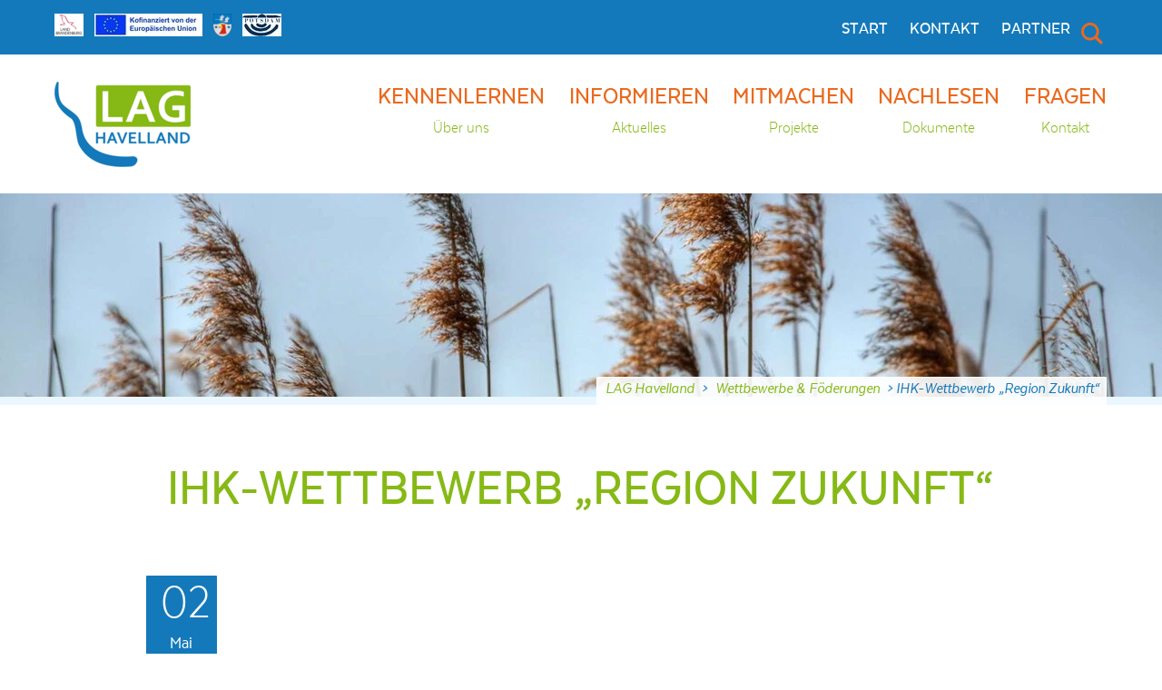

--- FILE ---
content_type: text/html; charset=UTF-8
request_url: https://www.lag-havelland.de/wettbewerbe/ihk-wettbewerb-region-zukunft/
body_size: 20223
content:
<!DOCTYPE html>

<!--[if IEMobile 7 ]><html class="no-js iem7" lang="de" prefix="og: https://ogp.me/ns#"><![endif]-->
<!--[if lt IE 7 ]><html class="no-js ie6" lang="de" prefix="og: https://ogp.me/ns#"><![endif]-->
<!--[if IE 7 ]><html class="no-js ie7" lang="de" prefix="og: https://ogp.me/ns#"><![endif]-->
<!--[if IE 8 ]><html class="no-js ie8" lang="de" prefix="og: https://ogp.me/ns#"><![endif]-->
<!--[if (gte IE 9)|(gt IEMobile 7)|!(IEMobile)|!(IE)]><!--><html class="no-js" lang="de" prefix="og: https://ogp.me/ns#"><!--<![endif]-->

<head>
    <meta http-equiv="Content-Type" content="text/html; charset=UTF-8">
    <title>IHK-Wettbewerb &quot;Region Zukunft&quot; - LAG Havelland</title>
    <meta name="viewport" content="width=device-width, initial-scale=1">

    <script type='text/javascript' id='asp-c65f18e5-js-before'>if ( typeof window.ASP == 'undefined') { window.ASP = {wp_rocket_exception: "DOMContentLoaded", ajaxurl: "https:\/\/www.lag-havelland.de\/wp-admin\/admin-ajax.php", backend_ajaxurl: "https:\/\/www.lag-havelland.de\/wp-admin\/admin-ajax.php", asp_url: "https:\/\/www.lag-havelland.de\/wp-content\/plugins\/ajax-search-pro\/", upload_url: "https:\/\/www.lag-havelland.de\/wp-content\/uploads\/asp_upload\/", detect_ajax: 0, media_query: "BsOsTV", version: "4.27.2", build: 5095, pageHTML: "", additional_scripts: [{"handle":"wd-asp-ajaxsearchpro","src":"https:\/\/www.lag-havelland.de\/wp-content\/plugins\/ajax-search-pro\/js\/min\/plugin\/merged\/asp.min.js","prereq":false}], script_async_load: false, font_url: "https:\/\/www.lag-havelland.de\/wp-content\/plugins\/ajax-search-pro\/css\/fonts\/icons\/icons2.woff2", init_only_in_viewport: true, highlight: {"enabled":false,"data":[]}, debug: false, instances: {}, analytics: {"method":"event","tracking_id":"","event":{"focus":{"active":true,"action":"focus","category":"ASP {search_id} | {search_name}","label":"Input focus","value":"1"},"search_start":{"active":false,"action":"search_start","category":"ASP {search_id} | {search_name}","label":"Phrase: {phrase}","value":"1"},"search_end":{"active":true,"action":"search_end","category":"ASP {search_id} | {search_name}","label":"{phrase} | {results_count}","value":"1"},"magnifier":{"active":true,"action":"magnifier","category":"ASP {search_id} | {search_name}","label":"Magnifier clicked","value":"1"},"return":{"active":true,"action":"return","category":"ASP {search_id} | {search_name}","label":"Return button pressed","value":"1"},"try_this":{"active":true,"action":"try_this","category":"ASP {search_id} | {search_name}","label":"Try this click | {phrase}","value":"1"},"facet_change":{"active":false,"action":"facet_change","category":"ASP {search_id} | {search_name}","label":"{option_label} | {option_value}","value":"1"},"result_click":{"active":true,"action":"result_click","category":"ASP {search_id} | {search_name}","label":"{result_title} | {result_url}","value":"1"}}}}};</script>
<!-- Suchmaschinen-Optimierung durch Rank Math PRO - https://rankmath.com/ -->
<meta name="description" content="Erneut hat die IHK Potsdam den Wttbewerb &quot;Region Zukunft&quot; ausgerufen. Es werden &quot;Brandenburger Macher*innen und Gestalter*innen, deren Initativen die Orte"/>
<meta name="robots" content="index, follow, max-snippet:-1, max-video-preview:-1, max-image-preview:large"/>
<link rel="canonical" href="https://www.lag-havelland.de/wettbewerbe/ihk-wettbewerb-region-zukunft/" />
<meta property="og:locale" content="de_DE" />
<meta property="og:type" content="article" />
<meta property="og:title" content="IHK-Wettbewerb &quot;Region Zukunft&quot; - LAG Havelland" />
<meta property="og:description" content="Erneut hat die IHK Potsdam den Wttbewerb &quot;Region Zukunft&quot; ausgerufen. Es werden &quot;Brandenburger Macher*innen und Gestalter*innen, deren Initativen die Orte" />
<meta property="og:url" content="https://www.lag-havelland.de/wettbewerbe/ihk-wettbewerb-region-zukunft/" />
<meta property="og:site_name" content="LAG Havelland" />
<meta property="article:published_time" content="2019-03-25T14:26:54+01:00" />
<meta name="twitter:card" content="summary_large_image" />
<meta name="twitter:title" content="IHK-Wettbewerb &quot;Region Zukunft&quot; - LAG Havelland" />
<meta name="twitter:description" content="Erneut hat die IHK Potsdam den Wttbewerb &quot;Region Zukunft&quot; ausgerufen. Es werden &quot;Brandenburger Macher*innen und Gestalter*innen, deren Initativen die Orte" />
<script type="application/ld+json" class="rank-math-schema">{"@context":"https://schema.org","@graph":[{"@type":"Organization","@id":"https://www.lag-havelland.de/#organization","name":"LAG Havelland","url":"https://www.lag-havelland.de","logo":{"@type":"ImageObject","@id":"https://www.lag-havelland.de/#logo","url":"https://www.lag-havelland.de/wp-content/uploads/2015/10/logo-havelland-mini.jpg","contentUrl":"https://www.lag-havelland.de/wp-content/uploads/2015/10/logo-havelland-mini.jpg","caption":"LAG Havelland","inLanguage":"de","width":"182","height":"126"}},{"@type":"WebSite","@id":"https://www.lag-havelland.de/#website","url":"https://www.lag-havelland.de","name":"LAG Havelland","publisher":{"@id":"https://www.lag-havelland.de/#organization"},"inLanguage":"de"},{"@type":"WebPage","@id":"https://www.lag-havelland.de/wettbewerbe/ihk-wettbewerb-region-zukunft/#webpage","url":"https://www.lag-havelland.de/wettbewerbe/ihk-wettbewerb-region-zukunft/","name":"IHK-Wettbewerb &quot;Region Zukunft&quot; - LAG Havelland","datePublished":"2019-03-25T14:26:54+01:00","dateModified":"2019-03-25T14:26:54+01:00","isPartOf":{"@id":"https://www.lag-havelland.de/#website"},"inLanguage":"de"},{"@type":"Person","@id":"https://www.lag-havelland.de/author/ckumke/","name":"Claudia Kumke","url":"https://www.lag-havelland.de/author/ckumke/","image":{"@type":"ImageObject","@id":"https://secure.gravatar.com/avatar/f4b2174aae05d75861d21bb9c087508bf95918bdb0a3594fd5e91eb97807e677?s=96&amp;d=mm&amp;r=g","url":"https://secure.gravatar.com/avatar/f4b2174aae05d75861d21bb9c087508bf95918bdb0a3594fd5e91eb97807e677?s=96&amp;d=mm&amp;r=g","caption":"Claudia Kumke","inLanguage":"de"},"worksFor":{"@id":"https://www.lag-havelland.de/#organization"}},{"@type":"Article","headline":"IHK-Wettbewerb &quot;Region Zukunft&quot; - LAG Havelland","datePublished":"2019-03-25T14:26:54+01:00","dateModified":"2019-03-25T14:26:54+01:00","author":{"@id":"https://www.lag-havelland.de/author/ckumke/","name":"Claudia Kumke"},"publisher":{"@id":"https://www.lag-havelland.de/#organization"},"description":"Erneut hat die IHK Potsdam den Wttbewerb &quot;Region Zukunft&quot; ausgerufen. Es werden &quot;Brandenburger Macher*innen und Gestalter*innen, deren Initativen die Orte","name":"IHK-Wettbewerb &quot;Region Zukunft&quot; - LAG Havelland","@id":"https://www.lag-havelland.de/wettbewerbe/ihk-wettbewerb-region-zukunft/#richSnippet","isPartOf":{"@id":"https://www.lag-havelland.de/wettbewerbe/ihk-wettbewerb-region-zukunft/#webpage"},"inLanguage":"de","mainEntityOfPage":{"@id":"https://www.lag-havelland.de/wettbewerbe/ihk-wettbewerb-region-zukunft/#webpage"}}]}</script>
<!-- /Rank Math WordPress SEO Plugin -->

<link rel="alternate" type="application/rss+xml" title="LAG Havelland &raquo; Feed" href="https://www.lag-havelland.de/feed/" />
<link rel="alternate" type="application/rss+xml" title="LAG Havelland &raquo; Kommentar-Feed" href="https://www.lag-havelland.de/comments/feed/" />
<link rel="alternate" title="oEmbed (JSON)" type="application/json+oembed" href="https://www.lag-havelland.de/wp-json/oembed/1.0/embed?url=https%3A%2F%2Fwww.lag-havelland.de%2Fwettbewerbe%2Fihk-wettbewerb-region-zukunft%2F" />
<link rel="alternate" title="oEmbed (XML)" type="text/xml+oembed" href="https://www.lag-havelland.de/wp-json/oembed/1.0/embed?url=https%3A%2F%2Fwww.lag-havelland.de%2Fwettbewerbe%2Fihk-wettbewerb-region-zukunft%2F&#038;format=xml" />
<style id='wp-img-auto-sizes-contain-inline-css' type='text/css'>
img:is([sizes=auto i],[sizes^="auto," i]){contain-intrinsic-size:3000px 1500px}
/*# sourceURL=wp-img-auto-sizes-contain-inline-css */
</style>
<link rel='stylesheet' id='grid-columns-css' href='https://www.lag-havelland.de/wp-content/plugins/grid-columns/css/columns.min.css?ver=20130123' type='text/css' media='all' />
<link rel='stylesheet' id='wp-block-library-css' href='https://www.lag-havelland.de/wp-includes/css/dist/block-library/style.min.css?ver=6.9' type='text/css' media='all' />
<style id='global-styles-inline-css' type='text/css'>
:root{--wp--preset--aspect-ratio--square: 1;--wp--preset--aspect-ratio--4-3: 4/3;--wp--preset--aspect-ratio--3-4: 3/4;--wp--preset--aspect-ratio--3-2: 3/2;--wp--preset--aspect-ratio--2-3: 2/3;--wp--preset--aspect-ratio--16-9: 16/9;--wp--preset--aspect-ratio--9-16: 9/16;--wp--preset--color--black: #000000;--wp--preset--color--cyan-bluish-gray: #abb8c3;--wp--preset--color--white: #ffffff;--wp--preset--color--pale-pink: #f78da7;--wp--preset--color--vivid-red: #cf2e2e;--wp--preset--color--luminous-vivid-orange: #ff6900;--wp--preset--color--luminous-vivid-amber: #fcb900;--wp--preset--color--light-green-cyan: #7bdcb5;--wp--preset--color--vivid-green-cyan: #00d084;--wp--preset--color--pale-cyan-blue: #8ed1fc;--wp--preset--color--vivid-cyan-blue: #0693e3;--wp--preset--color--vivid-purple: #9b51e0;--wp--preset--color--greendark: #386b00;--wp--preset--color--green: #86b915;--wp--preset--color--greenlight: #effbe8;--wp--preset--color--orange: #ea691e;--wp--preset--color--orangelight: #f8c6a9;--wp--preset--color--blue: #1479ba;--wp--preset--color--bluelight: #f8c6a9;--wp--preset--gradient--vivid-cyan-blue-to-vivid-purple: linear-gradient(135deg,rgb(6,147,227) 0%,rgb(155,81,224) 100%);--wp--preset--gradient--light-green-cyan-to-vivid-green-cyan: linear-gradient(135deg,rgb(122,220,180) 0%,rgb(0,208,130) 100%);--wp--preset--gradient--luminous-vivid-amber-to-luminous-vivid-orange: linear-gradient(135deg,rgb(252,185,0) 0%,rgb(255,105,0) 100%);--wp--preset--gradient--luminous-vivid-orange-to-vivid-red: linear-gradient(135deg,rgb(255,105,0) 0%,rgb(207,46,46) 100%);--wp--preset--gradient--very-light-gray-to-cyan-bluish-gray: linear-gradient(135deg,rgb(238,238,238) 0%,rgb(169,184,195) 100%);--wp--preset--gradient--cool-to-warm-spectrum: linear-gradient(135deg,rgb(74,234,220) 0%,rgb(151,120,209) 20%,rgb(207,42,186) 40%,rgb(238,44,130) 60%,rgb(251,105,98) 80%,rgb(254,248,76) 100%);--wp--preset--gradient--blush-light-purple: linear-gradient(135deg,rgb(255,206,236) 0%,rgb(152,150,240) 100%);--wp--preset--gradient--blush-bordeaux: linear-gradient(135deg,rgb(254,205,165) 0%,rgb(254,45,45) 50%,rgb(107,0,62) 100%);--wp--preset--gradient--luminous-dusk: linear-gradient(135deg,rgb(255,203,112) 0%,rgb(199,81,192) 50%,rgb(65,88,208) 100%);--wp--preset--gradient--pale-ocean: linear-gradient(135deg,rgb(255,245,203) 0%,rgb(182,227,212) 50%,rgb(51,167,181) 100%);--wp--preset--gradient--electric-grass: linear-gradient(135deg,rgb(202,248,128) 0%,rgb(113,206,126) 100%);--wp--preset--gradient--midnight: linear-gradient(135deg,rgb(2,3,129) 0%,rgb(40,116,252) 100%);--wp--preset--font-size--small: 13px;--wp--preset--font-size--medium: 20px;--wp--preset--font-size--large: 36px;--wp--preset--font-size--x-large: 42px;--wp--preset--spacing--20: 0.44rem;--wp--preset--spacing--30: 0.67rem;--wp--preset--spacing--40: 1rem;--wp--preset--spacing--50: 1.5rem;--wp--preset--spacing--60: 2.25rem;--wp--preset--spacing--70: 3.38rem;--wp--preset--spacing--80: 5.06rem;--wp--preset--shadow--natural: 6px 6px 9px rgba(0, 0, 0, 0.2);--wp--preset--shadow--deep: 12px 12px 50px rgba(0, 0, 0, 0.4);--wp--preset--shadow--sharp: 6px 6px 0px rgba(0, 0, 0, 0.2);--wp--preset--shadow--outlined: 6px 6px 0px -3px rgb(255, 255, 255), 6px 6px rgb(0, 0, 0);--wp--preset--shadow--crisp: 6px 6px 0px rgb(0, 0, 0);}:root { --wp--style--global--content-size: 800px;--wp--style--global--wide-size: 1000px; }:where(body) { margin: 0; }.wp-site-blocks > .alignleft { float: left; margin-right: 2em; }.wp-site-blocks > .alignright { float: right; margin-left: 2em; }.wp-site-blocks > .aligncenter { justify-content: center; margin-left: auto; margin-right: auto; }:where(.is-layout-flex){gap: 0.5em;}:where(.is-layout-grid){gap: 0.5em;}.is-layout-flow > .alignleft{float: left;margin-inline-start: 0;margin-inline-end: 2em;}.is-layout-flow > .alignright{float: right;margin-inline-start: 2em;margin-inline-end: 0;}.is-layout-flow > .aligncenter{margin-left: auto !important;margin-right: auto !important;}.is-layout-constrained > .alignleft{float: left;margin-inline-start: 0;margin-inline-end: 2em;}.is-layout-constrained > .alignright{float: right;margin-inline-start: 2em;margin-inline-end: 0;}.is-layout-constrained > .aligncenter{margin-left: auto !important;margin-right: auto !important;}.is-layout-constrained > :where(:not(.alignleft):not(.alignright):not(.alignfull)){max-width: var(--wp--style--global--content-size);margin-left: auto !important;margin-right: auto !important;}.is-layout-constrained > .alignwide{max-width: var(--wp--style--global--wide-size);}body .is-layout-flex{display: flex;}.is-layout-flex{flex-wrap: wrap;align-items: center;}.is-layout-flex > :is(*, div){margin: 0;}body .is-layout-grid{display: grid;}.is-layout-grid > :is(*, div){margin: 0;}body{padding-top: 0px;padding-right: 0px;padding-bottom: 0px;padding-left: 0px;}a:where(:not(.wp-element-button)){text-decoration: underline;}:root :where(.wp-element-button, .wp-block-button__link){background-color: #32373c;border-width: 0;color: #fff;font-family: inherit;font-size: inherit;font-style: inherit;font-weight: inherit;letter-spacing: inherit;line-height: inherit;padding-top: calc(0.667em + 2px);padding-right: calc(1.333em + 2px);padding-bottom: calc(0.667em + 2px);padding-left: calc(1.333em + 2px);text-decoration: none;text-transform: inherit;}.has-black-color{color: var(--wp--preset--color--black) !important;}.has-cyan-bluish-gray-color{color: var(--wp--preset--color--cyan-bluish-gray) !important;}.has-white-color{color: var(--wp--preset--color--white) !important;}.has-pale-pink-color{color: var(--wp--preset--color--pale-pink) !important;}.has-vivid-red-color{color: var(--wp--preset--color--vivid-red) !important;}.has-luminous-vivid-orange-color{color: var(--wp--preset--color--luminous-vivid-orange) !important;}.has-luminous-vivid-amber-color{color: var(--wp--preset--color--luminous-vivid-amber) !important;}.has-light-green-cyan-color{color: var(--wp--preset--color--light-green-cyan) !important;}.has-vivid-green-cyan-color{color: var(--wp--preset--color--vivid-green-cyan) !important;}.has-pale-cyan-blue-color{color: var(--wp--preset--color--pale-cyan-blue) !important;}.has-vivid-cyan-blue-color{color: var(--wp--preset--color--vivid-cyan-blue) !important;}.has-vivid-purple-color{color: var(--wp--preset--color--vivid-purple) !important;}.has-greendark-color{color: var(--wp--preset--color--greendark) !important;}.has-green-color{color: var(--wp--preset--color--green) !important;}.has-greenlight-color{color: var(--wp--preset--color--greenlight) !important;}.has-orange-color{color: var(--wp--preset--color--orange) !important;}.has-orangelight-color{color: var(--wp--preset--color--orangelight) !important;}.has-blue-color{color: var(--wp--preset--color--blue) !important;}.has-bluelight-color{color: var(--wp--preset--color--bluelight) !important;}.has-black-background-color{background-color: var(--wp--preset--color--black) !important;}.has-cyan-bluish-gray-background-color{background-color: var(--wp--preset--color--cyan-bluish-gray) !important;}.has-white-background-color{background-color: var(--wp--preset--color--white) !important;}.has-pale-pink-background-color{background-color: var(--wp--preset--color--pale-pink) !important;}.has-vivid-red-background-color{background-color: var(--wp--preset--color--vivid-red) !important;}.has-luminous-vivid-orange-background-color{background-color: var(--wp--preset--color--luminous-vivid-orange) !important;}.has-luminous-vivid-amber-background-color{background-color: var(--wp--preset--color--luminous-vivid-amber) !important;}.has-light-green-cyan-background-color{background-color: var(--wp--preset--color--light-green-cyan) !important;}.has-vivid-green-cyan-background-color{background-color: var(--wp--preset--color--vivid-green-cyan) !important;}.has-pale-cyan-blue-background-color{background-color: var(--wp--preset--color--pale-cyan-blue) !important;}.has-vivid-cyan-blue-background-color{background-color: var(--wp--preset--color--vivid-cyan-blue) !important;}.has-vivid-purple-background-color{background-color: var(--wp--preset--color--vivid-purple) !important;}.has-greendark-background-color{background-color: var(--wp--preset--color--greendark) !important;}.has-green-background-color{background-color: var(--wp--preset--color--green) !important;}.has-greenlight-background-color{background-color: var(--wp--preset--color--greenlight) !important;}.has-orange-background-color{background-color: var(--wp--preset--color--orange) !important;}.has-orangelight-background-color{background-color: var(--wp--preset--color--orangelight) !important;}.has-blue-background-color{background-color: var(--wp--preset--color--blue) !important;}.has-bluelight-background-color{background-color: var(--wp--preset--color--bluelight) !important;}.has-black-border-color{border-color: var(--wp--preset--color--black) !important;}.has-cyan-bluish-gray-border-color{border-color: var(--wp--preset--color--cyan-bluish-gray) !important;}.has-white-border-color{border-color: var(--wp--preset--color--white) !important;}.has-pale-pink-border-color{border-color: var(--wp--preset--color--pale-pink) !important;}.has-vivid-red-border-color{border-color: var(--wp--preset--color--vivid-red) !important;}.has-luminous-vivid-orange-border-color{border-color: var(--wp--preset--color--luminous-vivid-orange) !important;}.has-luminous-vivid-amber-border-color{border-color: var(--wp--preset--color--luminous-vivid-amber) !important;}.has-light-green-cyan-border-color{border-color: var(--wp--preset--color--light-green-cyan) !important;}.has-vivid-green-cyan-border-color{border-color: var(--wp--preset--color--vivid-green-cyan) !important;}.has-pale-cyan-blue-border-color{border-color: var(--wp--preset--color--pale-cyan-blue) !important;}.has-vivid-cyan-blue-border-color{border-color: var(--wp--preset--color--vivid-cyan-blue) !important;}.has-vivid-purple-border-color{border-color: var(--wp--preset--color--vivid-purple) !important;}.has-greendark-border-color{border-color: var(--wp--preset--color--greendark) !important;}.has-green-border-color{border-color: var(--wp--preset--color--green) !important;}.has-greenlight-border-color{border-color: var(--wp--preset--color--greenlight) !important;}.has-orange-border-color{border-color: var(--wp--preset--color--orange) !important;}.has-orangelight-border-color{border-color: var(--wp--preset--color--orangelight) !important;}.has-blue-border-color{border-color: var(--wp--preset--color--blue) !important;}.has-bluelight-border-color{border-color: var(--wp--preset--color--bluelight) !important;}.has-vivid-cyan-blue-to-vivid-purple-gradient-background{background: var(--wp--preset--gradient--vivid-cyan-blue-to-vivid-purple) !important;}.has-light-green-cyan-to-vivid-green-cyan-gradient-background{background: var(--wp--preset--gradient--light-green-cyan-to-vivid-green-cyan) !important;}.has-luminous-vivid-amber-to-luminous-vivid-orange-gradient-background{background: var(--wp--preset--gradient--luminous-vivid-amber-to-luminous-vivid-orange) !important;}.has-luminous-vivid-orange-to-vivid-red-gradient-background{background: var(--wp--preset--gradient--luminous-vivid-orange-to-vivid-red) !important;}.has-very-light-gray-to-cyan-bluish-gray-gradient-background{background: var(--wp--preset--gradient--very-light-gray-to-cyan-bluish-gray) !important;}.has-cool-to-warm-spectrum-gradient-background{background: var(--wp--preset--gradient--cool-to-warm-spectrum) !important;}.has-blush-light-purple-gradient-background{background: var(--wp--preset--gradient--blush-light-purple) !important;}.has-blush-bordeaux-gradient-background{background: var(--wp--preset--gradient--blush-bordeaux) !important;}.has-luminous-dusk-gradient-background{background: var(--wp--preset--gradient--luminous-dusk) !important;}.has-pale-ocean-gradient-background{background: var(--wp--preset--gradient--pale-ocean) !important;}.has-electric-grass-gradient-background{background: var(--wp--preset--gradient--electric-grass) !important;}.has-midnight-gradient-background{background: var(--wp--preset--gradient--midnight) !important;}.has-small-font-size{font-size: var(--wp--preset--font-size--small) !important;}.has-medium-font-size{font-size: var(--wp--preset--font-size--medium) !important;}.has-large-font-size{font-size: var(--wp--preset--font-size--large) !important;}.has-x-large-font-size{font-size: var(--wp--preset--font-size--x-large) !important;}
/*# sourceURL=global-styles-inline-css */
</style>

<link rel='stylesheet' id='contact-form-7-css' href='https://www.lag-havelland.de/wp-content/plugins/contact-form-7/includes/css/styles.css?ver=6.1.4' type='text/css' media='all' />
<link rel='stylesheet' id='dedo-css-css' href='https://www.lag-havelland.de/wp-content/plugins/delightful-downloads/assets/css/delightful-downloads.min.css?ver=1.6.6' type='text/css' media='all' />
<link rel='stylesheet' id='fancybox-for-wp-css' href='https://www.lag-havelland.de/wp-content/plugins/fancybox-for-wordpress/assets/css/fancybox.css?ver=1.3.4' type='text/css' media='all' />
<link rel='stylesheet' id='fontawesome-css' href='https://www.lag-havelland.de/wp-content/themes/laghavelland/css/font-awesome.min.css?ver=1.0.0' type='text/css' media='all' />
<link rel='stylesheet' id='template-css' href='https://www.lag-havelland.de/wp-content/themes/laghavelland/css/style.min.css?ver=1.0.0' type='text/css' media='all' />
<link rel='stylesheet' id='custom-css' href='https://www.lag-havelland.de/wp-content/themes/laghavelland/custom.css?ver=1.0.0' type='text/css' media='all' />
<style id='spai-fadein-inline-css' type='text/css'>
img[data-spai]{opacity: 0;} div.woocommerce-product-gallery img[data-spai]{opacity: 1;} img[data-spai-egr],img[data-spai-lazy-loaded],img[data-spai-upd] {transition: opacity .5s linear .2s;-webkit-transition: opacity .5s linear .2s;-moz-transition: opacity .5s linear .2s;-o-transition: opacity .5s linear .2s; opacity: 1;}
/*# sourceURL=spai-fadein-inline-css */
</style>
<script type="text/javascript" src="https://www.lag-havelland.de/wp-includes/js/jquery/jquery.min.js?ver=3.7.1" id="jquery-core-js"></script>
<script type="text/javascript" src="https://www.lag-havelland.de/wp-includes/js/jquery/jquery-migrate.min.js?ver=3.4.1" id="jquery-migrate-js"></script>
<script type="text/javascript" src="https://www.lag-havelland.de/wp-content/themes/laghavelland/js/libs/modernizr.min.js?ver=1.0.0" id="modernizr-js"></script>
<link rel="https://api.w.org/" href="https://www.lag-havelland.de/wp-json/" /><link rel='shortlink' href='https://www.lag-havelland.de/?p=4184' />
<!-- Analytics by WP Statistics - https://wp-statistics.com -->

    <!-- Icons -->
    <link rel="apple-touch-icon" sizes="57x57" href="https://cdn.shortpixel.ai/spai/q_lossless+ret_img+to_webp/www.lag-havelland.de/wp-content/themes/laghavelland/images/apple-touch-icon-57x57.png" data-spai-egr="1">
    <link rel="apple-touch-icon" sizes="60x60" href="https://cdn.shortpixel.ai/spai/q_lossless+ret_img+to_webp/www.lag-havelland.de/wp-content/themes/laghavelland/images/apple-touch-icon-60x60.png" data-spai-egr="1">
    <link rel="apple-touch-icon" sizes="72x72" href="https://cdn.shortpixel.ai/spai/q_lossless+ret_img+to_webp/www.lag-havelland.de/wp-content/themes/laghavelland/images/apple-touch-icon-72x72.png" data-spai-egr="1">
    <link rel="apple-touch-icon" sizes="76x76" href="https://cdn.shortpixel.ai/spai/q_lossless+ret_img+to_webp/www.lag-havelland.de/wp-content/themes/laghavelland/images/apple-touch-icon-76x76.png" data-spai-egr="1">
    <link rel="apple-touch-icon" sizes="114x114" href="https://cdn.shortpixel.ai/spai/q_lossless+ret_img+to_webp/www.lag-havelland.de/wp-content/themes/laghavelland/images/apple-touch-icon-114x114.png" data-spai-egr="1">
    <link rel="apple-touch-icon" sizes="120x120" href="https://cdn.shortpixel.ai/spai/q_lossless+ret_img+to_webp/www.lag-havelland.de/wp-content/themes/laghavelland/images/apple-touch-icon-120x120.png" data-spai-egr="1">
    <link rel="apple-touch-icon" sizes="144x144" href="https://cdn.shortpixel.ai/spai/q_lossless+ret_img+to_webp/www.lag-havelland.de/wp-content/themes/laghavelland/images/apple-touch-icon-144x144.png" data-spai-egr="1">
    <link rel="apple-touch-icon" sizes="152x152" href="https://cdn.shortpixel.ai/spai/q_lossless+ret_img+to_webp/www.lag-havelland.de/wp-content/themes/laghavelland/images/apple-touch-icon-152x152.png" data-spai-egr="1">
    <link rel="apple-touch-icon" sizes="180x180" href="https://cdn.shortpixel.ai/spai/q_lossless+ret_img+to_webp/www.lag-havelland.de/wp-content/themes/laghavelland/images/apple-touch-icon-180x180.png" data-spai-egr="1">
    <link rel="icon" type="image/png" href="https://cdn.shortpixel.ai/spai/q_lossless+ret_img+to_webp/www.lag-havelland.de/wp-content/themes/laghavelland/images/favicon-32x32.png" data-spai-egr="1" sizes="32x32">
    <link rel="icon" type="image/png" href="https://cdn.shortpixel.ai/spai/q_lossless+ret_img+to_webp/www.lag-havelland.de/wp-content/themes/laghavelland/images/favicon-194x194.png" data-spai-egr="1" sizes="194x194">
    <link rel="icon" type="image/png" href="https://cdn.shortpixel.ai/spai/q_lossless+ret_img+to_webp/www.lag-havelland.de/wp-content/themes/laghavelland/images/favicon-96x96.png" data-spai-egr="1" sizes="96x96">
    <link rel="icon" type="image/png" href="https://cdn.shortpixel.ai/spai/q_lossless+ret_img+to_webp/www.lag-havelland.de/wp-content/themes/laghavelland/images/android-chrome-192x192.png" data-spai-egr="1" sizes="192x192">
    <link rel="icon" type="image/png" href="https://cdn.shortpixel.ai/spai/q_lossless+ret_img+to_webp/www.lag-havelland.de/wp-content/themes/laghavelland/images/favicon-16x16.png" data-spai-egr="1" sizes="16x16">
    <link rel="manifest" href="https://www.lag-havelland.de/wp-content/themes/laghavelland/images/manifest.json">
    <meta name="msapplication-TileColor" content="#2b5797">
    <meta name="msapplication-TileImage" content="https://www.lag-havelland.de/wp-content/themes/laghavelland/images/mstile-144x144.png">
    <meta name="theme-color" content="#ffffff">

    <link rel="pingback" href="https://www.lag-havelland.de/xmlrpc.php" />
    <link rel='stylesheet' id='shariffcss-css' href='https://www.lag-havelland.de/wp-content/plugins/shariff/css/shariff.min.css?ver=4.6.15' type='text/css' media='all' />
<link rel="stylesheet" id="asp-basic" href="https://www.lag-havelland.de/wp-content/cache/asp/style.basic-ho-is-po-no-da-au-se-is.css?mq=BsOsTV" media="all" /><style id='asp-instance-1'>div[id*='ajaxsearchpro1_'] div.asp_loader,div[id*='ajaxsearchpro1_'] div.asp_loader *{box-sizing:border-box !important;margin:0;padding:0;box-shadow:none}div[id*='ajaxsearchpro1_'] div.asp_loader{box-sizing:border-box;display:flex;flex:0 1 auto;flex-direction:column;flex-grow:0;flex-shrink:0;flex-basis:28px;max-width:100%;max-height:100%;align-items:center;justify-content:center}div[id*='ajaxsearchpro1_'] div.asp_loader-inner{width:100%;margin:0 auto;text-align:center;height:100%}@-webkit-keyframes rotate-simple{0%{-webkit-transform:rotate(0deg);transform:rotate(0deg)}50%{-webkit-transform:rotate(180deg);transform:rotate(180deg)}100%{-webkit-transform:rotate(360deg);transform:rotate(360deg)}}@keyframes rotate-simple{0%{-webkit-transform:rotate(0deg);transform:rotate(0deg)}50%{-webkit-transform:rotate(180deg);transform:rotate(180deg)}100%{-webkit-transform:rotate(360deg);transform:rotate(360deg)}}div[id*='ajaxsearchpro1_'] div.asp_simple-circle{margin:0;height:100%;width:100%;animation:rotate-simple 0.8s infinite linear;-webkit-animation:rotate-simple 0.8s infinite linear;border:4px solid rgba(234,105,30,1);border-right-color:transparent;border-radius:50%;box-sizing:border-box}div[id*='ajaxsearchprores1_'] .asp_res_loader div.asp_loader,div[id*='ajaxsearchprores1_'] .asp_res_loader div.asp_loader *{box-sizing:border-box !important;margin:0;padding:0;box-shadow:none}div[id*='ajaxsearchprores1_'] .asp_res_loader div.asp_loader{box-sizing:border-box;display:flex;flex:0 1 auto;flex-direction:column;flex-grow:0;flex-shrink:0;flex-basis:28px;max-width:100%;max-height:100%;align-items:center;justify-content:center}div[id*='ajaxsearchprores1_'] .asp_res_loader div.asp_loader-inner{width:100%;margin:0 auto;text-align:center;height:100%}@-webkit-keyframes rotate-simple{0%{-webkit-transform:rotate(0deg);transform:rotate(0deg)}50%{-webkit-transform:rotate(180deg);transform:rotate(180deg)}100%{-webkit-transform:rotate(360deg);transform:rotate(360deg)}}@keyframes rotate-simple{0%{-webkit-transform:rotate(0deg);transform:rotate(0deg)}50%{-webkit-transform:rotate(180deg);transform:rotate(180deg)}100%{-webkit-transform:rotate(360deg);transform:rotate(360deg)}}div[id*='ajaxsearchprores1_'] .asp_res_loader div.asp_simple-circle{margin:0;height:100%;width:100%;animation:rotate-simple 0.8s infinite linear;-webkit-animation:rotate-simple 0.8s infinite linear;border:4px solid rgba(234,105,30,1);border-right-color:transparent;border-radius:50%;box-sizing:border-box}#ajaxsearchpro1_1 div.asp_loader,#ajaxsearchpro1_2 div.asp_loader,#ajaxsearchpro1_1 div.asp_loader *,#ajaxsearchpro1_2 div.asp_loader *{box-sizing:border-box !important;margin:0;padding:0;box-shadow:none}#ajaxsearchpro1_1 div.asp_loader,#ajaxsearchpro1_2 div.asp_loader{box-sizing:border-box;display:flex;flex:0 1 auto;flex-direction:column;flex-grow:0;flex-shrink:0;flex-basis:28px;max-width:100%;max-height:100%;align-items:center;justify-content:center}#ajaxsearchpro1_1 div.asp_loader-inner,#ajaxsearchpro1_2 div.asp_loader-inner{width:100%;margin:0 auto;text-align:center;height:100%}@-webkit-keyframes rotate-simple{0%{-webkit-transform:rotate(0deg);transform:rotate(0deg)}50%{-webkit-transform:rotate(180deg);transform:rotate(180deg)}100%{-webkit-transform:rotate(360deg);transform:rotate(360deg)}}@keyframes rotate-simple{0%{-webkit-transform:rotate(0deg);transform:rotate(0deg)}50%{-webkit-transform:rotate(180deg);transform:rotate(180deg)}100%{-webkit-transform:rotate(360deg);transform:rotate(360deg)}}#ajaxsearchpro1_1 div.asp_simple-circle,#ajaxsearchpro1_2 div.asp_simple-circle{margin:0;height:100%;width:100%;animation:rotate-simple 0.8s infinite linear;-webkit-animation:rotate-simple 0.8s infinite linear;border:4px solid rgba(234,105,30,1);border-right-color:transparent;border-radius:50%;box-sizing:border-box}@-webkit-keyframes asp_an_fadeInDown{0%{opacity:0;-webkit-transform:translateY(-20px)}100%{opacity:1;-webkit-transform:translateY(0)}}@keyframes asp_an_fadeInDown{0%{opacity:0;transform:translateY(-20px)}100%{opacity:1;transform:translateY(0)}}.asp_an_fadeInDown{-webkit-animation-name:asp_an_fadeInDown;animation-name:asp_an_fadeInDown}div.asp_r.asp_r_1,div.asp_r.asp_r_1 *,div.asp_m.asp_m_1,div.asp_m.asp_m_1 *,div.asp_s.asp_s_1,div.asp_s.asp_s_1 *{-webkit-box-sizing:content-box;-moz-box-sizing:content-box;-ms-box-sizing:content-box;-o-box-sizing:content-box;box-sizing:content-box;border:0;border-radius:0;text-transform:none;text-shadow:none;box-shadow:none;text-decoration:none;text-align:left;letter-spacing:normal}div.asp_r.asp_r_1,div.asp_m.asp_m_1,div.asp_s.asp_s_1{-webkit-box-sizing:border-box;-moz-box-sizing:border-box;-ms-box-sizing:border-box;-o-box-sizing:border-box;box-sizing:border-box}div.asp_r.asp_r_1,div.asp_r.asp_r_1 *,div.asp_m.asp_m_1,div.asp_m.asp_m_1 *,div.asp_s.asp_s_1,div.asp_s.asp_s_1 *{padding:0;margin:0}.wpdreams_clear{clear:both}.asp_w_container_1{width:100%}#ajaxsearchpro1_1,#ajaxsearchpro1_2,div.asp_m.asp_m_1{width:100%;height:auto;max-height:none;border-radius:5px;background:#d1eaff;margin-top:0;margin-bottom:0;background-image:-moz-radial-gradient(center,ellipse cover,rgba(255,255,255,0.89),rgba(255,255,255,0.89));background-image:-webkit-gradient(radial,center center,0px,center center,100%,rgba(255,255,255,0.89),rgba(255,255,255,0.89));background-image:-webkit-radial-gradient(center,ellipse cover,rgba(255,255,255,0.89),rgba(255,255,255,0.89));background-image:-o-radial-gradient(center,ellipse cover,rgba(255,255,255,0.89),rgba(255,255,255,0.89));background-image:-ms-radial-gradient(center,ellipse cover,rgba(255,255,255,0.89),rgba(255,255,255,0.89));background-image:radial-gradient(ellipse at center,rgba(255,255,255,0.89),rgba(255,255,255,0.89));overflow:hidden;border:0 none rgb(141,213,239);border-radius:0;box-shadow:none}#ajaxsearchpro1_1 .probox,#ajaxsearchpro1_2 .probox,div.asp_m.asp_m_1 .probox{margin:2px;height:28px;background-image:-moz-radial-gradient(center,ellipse cover,rgb(255,255,255),rgb(255,255,255));background-image:-webkit-gradient(radial,center center,0px,center center,100%,rgb(255,255,255),rgb(255,255,255));background-image:-webkit-radial-gradient(center,ellipse cover,rgb(255,255,255),rgb(255,255,255));background-image:-o-radial-gradient(center,ellipse cover,rgb(255,255,255),rgb(255,255,255));background-image:-ms-radial-gradient(center,ellipse cover,rgb(255,255,255),rgb(255,255,255));background-image:radial-gradient(ellipse at center,rgb(255,255,255),rgb(255,255,255));border:0 solid rgb(104,174,199);border-radius:0;box-shadow:none}#asp_absolute_overlay{background:rgba(255,255,255,0.5);text-align:center}#ajaxsearchpro1_1.asp_compact .probox,#ajaxsearchpro1_2.asp_compact .probox,div.asp_m.asp_m_1.asp_compact .probox{width:28px}#ajaxsearchpro1_1.asp_compact,#ajaxsearchpro1_2.asp_compact,div.asp_m.asp_m_1.asp_compact{width:auto;float:none}.asp_w_container.asp_w_container_1.asp_compact{width:auto;display:inline-block;float:none;position:static;top:0;bottom:auto;right:0;left:auto;z-index:1000}p[id*=asp-try-1]{color:rgb(85,85,85) !important;display:block}div.asp_main_container+[id*=asp-try-1]{width:100%}p[id*=asp-try-1] a{color:rgb(255,181,86) !important}p[id*=asp-try-1] a:after{color:rgb(85,85,85) !important;display:inline;content:','}p[id*=asp-try-1] a:last-child:after{display:none}#ajaxsearchpro1_1 .probox .proinput,#ajaxsearchpro1_2 .probox .proinput,div.asp_m.asp_m_1 .probox .proinput{font-weight:normal;font-family:inherit;color:rgba(234,105,30,1);font-size:;line-height:;text-shadow:none;line-height:normal;flex-grow:1;order:5;margin:0 0 0 10px;padding:0 5px}#ajaxsearchpro1_1 .probox .proinput input.orig,#ajaxsearchpro1_2 .probox .proinput input.orig,div.asp_m.asp_m_1 .probox .proinput input.orig{font-weight:normal;font-family:inherit;color:rgba(234,105,30,1);font-size:;line-height:;text-shadow:none;line-height:normal;border:0;box-shadow:none;height:28px;position:relative;z-index:2;padding:0 !important;padding-top:2px !important;margin:-1px 0 0 -4px !important;width:100%;background:transparent !important}#ajaxsearchpro1_1 .probox .proinput input.autocomplete,#ajaxsearchpro1_2 .probox .proinput input.autocomplete,div.asp_m.asp_m_1 .probox .proinput input.autocomplete{font-weight:normal;font-family:inherit;color:rgba(234,105,30,1);font-size:;line-height:;text-shadow:none;line-height:normal;opacity:0.25;height:28px;display:block;position:relative;z-index:1;padding:0 !important;margin:-1px 0 0 -4px !important;margin-top:-28px !important;width:100%;background:transparent !important}.rtl #ajaxsearchpro1_1 .probox .proinput input.orig,.rtl #ajaxsearchpro1_2 .probox .proinput input.orig,.rtl #ajaxsearchpro1_1 .probox .proinput input.autocomplete,.rtl #ajaxsearchpro1_2 .probox .proinput input.autocomplete,.rtl div.asp_m.asp_m_1 .probox .proinput input.orig,.rtl div.asp_m.asp_m_1 .probox .proinput input.autocomplete{font-weight:normal;font-family:inherit;color:rgba(234,105,30,1);font-size:;line-height:;text-shadow:none;line-height:normal;direction:rtl;text-align:right}.rtl #ajaxsearchpro1_1 .probox .proinput,.rtl #ajaxsearchpro1_2 .probox .proinput,.rtl div.asp_m.asp_m_1 .probox .proinput{margin-right:2px}.rtl #ajaxsearchpro1_1 .probox .proloading,.rtl #ajaxsearchpro1_1 .probox .proclose,.rtl #ajaxsearchpro1_2 .probox .proloading,.rtl #ajaxsearchpro1_2 .probox .proclose,.rtl div.asp_m.asp_m_1 .probox .proloading,.rtl div.asp_m.asp_m_1 .probox .proclose{order:3}div.asp_m.asp_m_1 .probox .proinput input.orig::-webkit-input-placeholder{font-weight:normal;font-family:inherit;color:rgba(234,105,30,1);font-size:;text-shadow:none;opacity:0.85}div.asp_m.asp_m_1 .probox .proinput input.orig::-moz-placeholder{font-weight:normal;font-family:inherit;color:rgba(234,105,30,1);font-size:;text-shadow:none;opacity:0.85}div.asp_m.asp_m_1 .probox .proinput input.orig:-ms-input-placeholder{font-weight:normal;font-family:inherit;color:rgba(234,105,30,1);font-size:;text-shadow:none;opacity:0.85}div.asp_m.asp_m_1 .probox .proinput input.orig:-moz-placeholder{font-weight:normal;font-family:inherit;color:rgba(234,105,30,1);font-size:;text-shadow:none;opacity:0.85;line-height:normal !important}#ajaxsearchpro1_1 .probox .proinput input.autocomplete,#ajaxsearchpro1_2 .probox .proinput input.autocomplete,div.asp_m.asp_m_1 .probox .proinput input.autocomplete{font-weight:normal;font-family:inherit;color:rgba(234,105,30,1);font-size:;line-height:;text-shadow:none;line-height:normal;border:0;box-shadow:none}#ajaxsearchpro1_1 .probox .proloading,#ajaxsearchpro1_1 .probox .proclose,#ajaxsearchpro1_1 .probox .promagnifier,#ajaxsearchpro1_1 .probox .prosettings,#ajaxsearchpro1_2 .probox .proloading,#ajaxsearchpro1_2 .probox .proclose,#ajaxsearchpro1_2 .probox .promagnifier,#ajaxsearchpro1_2 .probox .prosettings,div.asp_m.asp_m_1 .probox .proloading,div.asp_m.asp_m_1 .probox .proclose,div.asp_m.asp_m_1 .probox .promagnifier,div.asp_m.asp_m_1 .probox .prosettings{width:28px;height:28px;flex:0 0 28px;flex-grow:0;order:7;text-align:center}#ajaxsearchpro1_1 .probox .proclose svg,#ajaxsearchpro1_2 .probox .proclose svg,div.asp_m.asp_m_1 .probox .proclose svg{fill:rgb(254,254,254);background:rgb(51,51,51);box-shadow:0 0 0 2px rgba(255,255,255,0.9);border-radius:50%;box-sizing:border-box;margin-left:-10px;margin-top:-10px;padding:4px}#ajaxsearchpro1_1 .probox .proloading,#ajaxsearchpro1_2 .probox .proloading,div.asp_m.asp_m_1 .probox .proloading{width:28px;height:28px;min-width:28px;min-height:28px;max-width:28px;max-height:28px}#ajaxsearchpro1_1 .probox .proloading .asp_loader,#ajaxsearchpro1_2 .probox .proloading .asp_loader,div.asp_m.asp_m_1 .probox .proloading .asp_loader{width:24px;height:24px;min-width:24px;min-height:24px;max-width:24px;max-height:24px}#ajaxsearchpro1_1 .probox .promagnifier,#ajaxsearchpro1_2 .probox .promagnifier,div.asp_m.asp_m_1 .probox .promagnifier{width:auto;height:28px;flex:0 0 auto;order:7;-webkit-flex:0 0 auto;-webkit-order:7}div.asp_m.asp_m_1 .probox .promagnifier:focus-visible{outline:black outset}#ajaxsearchpro1_1 .probox .proloading .innericon,#ajaxsearchpro1_2 .probox .proloading .innericon,#ajaxsearchpro1_1 .probox .proclose .innericon,#ajaxsearchpro1_2 .probox .proclose .innericon,#ajaxsearchpro1_1 .probox .promagnifier .innericon,#ajaxsearchpro1_2 .probox .promagnifier .innericon,#ajaxsearchpro1_1 .probox .prosettings .innericon,#ajaxsearchpro1_2 .probox .prosettings .innericon,div.asp_m.asp_m_1 .probox .proloading .innericon,div.asp_m.asp_m_1 .probox .proclose .innericon,div.asp_m.asp_m_1 .probox .promagnifier .innericon,div.asp_m.asp_m_1 .probox .prosettings .innericon{text-align:center}#ajaxsearchpro1_1 .probox .promagnifier .innericon,#ajaxsearchpro1_2 .probox .promagnifier .innericon,div.asp_m.asp_m_1 .probox .promagnifier .innericon{display:block;width:28px;height:28px;float:right}#ajaxsearchpro1_1 .probox .promagnifier .asp_text_button,#ajaxsearchpro1_2 .probox .promagnifier .asp_text_button,div.asp_m.asp_m_1 .probox .promagnifier .asp_text_button{display:block;width:auto;height:28px;float:right;margin:0;padding:0 10px 0 2px;font-weight:normal;font-family:"Open Sans";color:rgba(51,51,51,1);font-size:15px;line-height:normal;text-shadow:none;line-height:28px}#ajaxsearchpro1_1 .probox .promagnifier .innericon svg,#ajaxsearchpro1_2 .probox .promagnifier .innericon svg,div.asp_m.asp_m_1 .probox .promagnifier .innericon svg{fill:rgba(234,105,30,1)}#ajaxsearchpro1_1 .probox .prosettings .innericon svg,#ajaxsearchpro1_2 .probox .prosettings .innericon svg,div.asp_m.asp_m_1 .probox .prosettings .innericon svg{fill:rgb(249,249,249)}#ajaxsearchpro1_1 .probox .promagnifier,#ajaxsearchpro1_2 .probox .promagnifier,div.asp_m.asp_m_1 .probox .promagnifier{width:28px;height:28px;background-image:-webkit-linear-gradient(185deg,rgba(234,105,30,1),rgba(234,105,30,1));background-image:-moz-linear-gradient(185deg,rgba(234,105,30,1),rgba(234,105,30,1));background-image:-o-linear-gradient(185deg,rgba(234,105,30,1),rgba(234,105,30,1));background-image:-ms-linear-gradient(185deg,rgba(234,105,30,1) 0,rgba(234,105,30,1) 100%);background-image:linear-gradient(185deg,rgba(234,105,30,1),rgba(234,105,30,1));background-position:center center;background-repeat:no-repeat;order:11;-webkit-order:11;float:right;border:0 solid rgb(0,0,0);border-radius:0;box-shadow:0 0 0 0 rgba(255,255,255,0.61);cursor:pointer;background-size:100% 100%;background-position:center center;background-repeat:no-repeat;cursor:pointer}#ajaxsearchpro1_1 .probox .prosettings,#ajaxsearchpro1_2 .probox .prosettings,div.asp_m.asp_m_1 .probox .prosettings{width:28px;height:28px;background-image:-webkit-linear-gradient(185deg,rgba(175,28,0,1),rgba(175,28,0,1));background-image:-moz-linear-gradient(185deg,rgba(175,28,0,1),rgba(175,28,0,1));background-image:-o-linear-gradient(185deg,rgba(175,28,0,1),rgba(175,28,0,1));background-image:-ms-linear-gradient(185deg,rgba(175,28,0,1) 0,rgba(175,28,0,1) 100%);background-image:linear-gradient(185deg,rgba(175,28,0,1),rgba(175,28,0,1));background-position:center center;background-repeat:no-repeat;order:10;-webkit-order:10;float:right;border:0 solid rgb(104,174,199);border-radius:0;box-shadow:0 0 0 0 rgba(255,255,255,0.63);cursor:pointer;background-size:100% 100%;align-self:flex-end}#ajaxsearchprores1_1,#ajaxsearchprores1_2,div.asp_r.asp_r_1{position:absolute;z-index:11000;width:auto;margin:12px 0 0 0}#ajaxsearchprores1_1 .asp_nores,#ajaxsearchprores1_2 .asp_nores,div.asp_r.asp_r_1 .asp_nores{border:0 solid rgb(0,0,0);border-radius:0;box-shadow:0 5px 5px -5px #dfdfdf;padding:6px 12px 6px 12px;margin:0;font-weight:normal;font-family:inherit;color:rgba(74,74,74,1);font-size:1rem;line-height:1.2rem;text-shadow:none;font-weight:normal;background:rgb(255,255,255)}#ajaxsearchprores1_1 .asp_nores .asp_nores_kw_suggestions,#ajaxsearchprores1_2 .asp_nores .asp_nores_kw_suggestions,div.asp_r.asp_r_1 .asp_nores .asp_nores_kw_suggestions{color:rgba(234,67,53,1);font-weight:normal}#ajaxsearchprores1_1 .asp_nores .asp_keyword,#ajaxsearchprores1_2 .asp_nores .asp_keyword,div.asp_r.asp_r_1 .asp_nores .asp_keyword{padding:0 8px 0 0;cursor:pointer;color:rgba(20,84,169,1);font-weight:bold}#ajaxsearchprores1_1 .asp_results_top,#ajaxsearchprores1_2 .asp_results_top,div.asp_r.asp_r_1 .asp_results_top{background:rgb(255,255,255);border:1px none rgb(81,81,81);border-radius:0;padding:6px 12px 6px 12px;margin:0 0 4px 0;text-align:center;font-weight:normal;font-family:"Open Sans";color:rgb(74,74,74);font-size:13px;line-height:16px;text-shadow:none}#ajaxsearchprores1_1 .results .item,#ajaxsearchprores1_2 .results .item,div.asp_r.asp_r_1 .results .item{height:auto;background:rgba(255,255,255,0)}#ajaxsearchprores1_1 .results .item.hovered,#ajaxsearchprores1_2 .results .item.hovered,div.asp_r.asp_r_1 .results .item.hovered{background-image:-moz-radial-gradient(center,ellipse cover,rgb(255,255,255),rgb(255,255,255));background-image:-webkit-gradient(radial,center center,0px,center center,100%,rgb(255,255,255),rgb(255,255,255));background-image:-webkit-radial-gradient(center,ellipse cover,rgb(255,255,255),rgb(255,255,255));background-image:-o-radial-gradient(center,ellipse cover,rgb(255,255,255),rgb(255,255,255));background-image:-ms-radial-gradient(center,ellipse cover,rgb(255,255,255),rgb(255,255,255));background-image:radial-gradient(ellipse at center,rgb(255,255,255),rgb(255,255,255))}#ajaxsearchprores1_1 .results .item .asp_image,#ajaxsearchprores1_2 .results .item .asp_image,div.asp_r.asp_r_1 .results .item .asp_image{background-size:cover;background-repeat:no-repeat}#ajaxsearchprores1_1 .results .item .asp_image img,#ajaxsearchprores1_2 .results .item .asp_image img,div.asp_r.asp_r_1 .results .item .asp_image img{object-fit:cover}#ajaxsearchprores1_1 .results .item .asp_item_overlay_img,#ajaxsearchprores1_2 .results .item .asp_item_overlay_img,div.asp_r.asp_r_1 .results .item .asp_item_overlay_img{background-size:cover;background-repeat:no-repeat}#ajaxsearchprores1_1 .results .item .asp_content,#ajaxsearchprores1_2 .results .item .asp_content,div.asp_r.asp_r_1 .results .item .asp_content{overflow:hidden;background:transparent;margin:0;padding:0 10px}#ajaxsearchprores1_1 .results .item .asp_content h3,#ajaxsearchprores1_2 .results .item .asp_content h3,div.asp_r.asp_r_1 .results .item .asp_content h3{margin:0;padding:0;display:inline-block;line-height:inherit;font-weight:bold;font-family:inherit;color:rgb(20,104,169);font-size:;line-height:;text-shadow:none}#ajaxsearchprores1_1 .results .item .asp_content h3 a,#ajaxsearchprores1_2 .results .item .asp_content h3 a,div.asp_r.asp_r_1 .results .item .asp_content h3 a{margin:0;padding:0;line-height:inherit;display:block;font-weight:bold;font-family:inherit;color:rgb(20,104,169);font-size:;line-height:;text-shadow:none}#ajaxsearchprores1_1 .results .item .asp_content h3 a:hover,#ajaxsearchprores1_2 .results .item .asp_content h3 a:hover,div.asp_r.asp_r_1 .results .item .asp_content h3 a:hover{font-weight:bold;font-family:inherit;color:rgb(20,104,169);font-size:;line-height:;text-shadow:none}#ajaxsearchprores1_1 .results .item div.etc,#ajaxsearchprores1_2 .results .item div.etc,div.asp_r.asp_r_1 .results .item div.etc{padding:0;font-size:13px;line-height:1.3em;margin-bottom:6px}#ajaxsearchprores1_1 .results .item .etc .asp_author,#ajaxsearchprores1_2 .results .item .etc .asp_author,div.asp_r.asp_r_1 .results .item .etc .asp_author{padding:0;font-weight:bold;font-family:inherit;color:rgb(161,161,161);font-size:;line-height:;text-shadow:none}#ajaxsearchprores1_1 .results .item .etc .asp_date,#ajaxsearchprores1_2 .results .item .etc .asp_date,div.asp_r.asp_r_1 .results .item .etc .asp_date{margin:0 0 0 10px;padding:0;font-weight:normal;font-family:inherit;color:rgb(173,173,173);font-size:;line-height:;text-shadow:none}#ajaxsearchprores1_1 .results .item div.asp_content,#ajaxsearchprores1_2 .results .item div.asp_content,div.asp_r.asp_r_1 .results .item div.asp_content{margin:0;padding:0;font-weight:normal;font-family:inherit;color:rgb(74,74,74);font-size:;line-height:;text-shadow:none}#ajaxsearchprores1_1 span.highlighted,#ajaxsearchprores1_2 span.highlighted,div.asp_r.asp_r_1 span.highlighted{font-weight:bold;color:rgba(217,49,43,1);background-color:rgba(238,238,238,1)}#ajaxsearchprores1_1 p.showmore,#ajaxsearchprores1_2 p.showmore,div.asp_r.asp_r_1 p.showmore{text-align:center;font-weight:normal;font-family:inherit;color:rgb(255,255,255);font-size:;line-height:;text-shadow:none}#ajaxsearchprores1_1 p.showmore a,#ajaxsearchprores1_2 p.showmore a,div.asp_r.asp_r_1 p.showmore a{font-weight:normal;font-family:inherit;color:rgb(255,255,255);font-size:;line-height:;text-shadow:none;padding:10px 5px;margin:0 auto;background:rgba(255,255,255,1);display:block;text-align:center}#ajaxsearchprores1_1 .asp_res_loader,#ajaxsearchprores1_2 .asp_res_loader,div.asp_r.asp_r_1 .asp_res_loader{background:rgba(255,255,255,0);height:200px;padding:10px}#ajaxsearchprores1_1.isotopic .asp_res_loader,#ajaxsearchprores1_2.isotopic .asp_res_loader,div.asp_r.asp_r_1.isotopic .asp_res_loader{background:rgba(255,255,255,0);}#ajaxsearchprores1_1 .asp_res_loader .asp_loader,#ajaxsearchprores1_2 .asp_res_loader .asp_loader,div.asp_r.asp_r_1 .asp_res_loader .asp_loader{height:200px;width:200px;margin:0 auto}div.asp_s.asp_s_1.searchsettings,div.asp_s.asp_s_1.searchsettings,div.asp_s.asp_s_1.searchsettings{direction:ltr;padding:0;background-image:-webkit-linear-gradient(185deg,rgb(175,28,0),rgb(175,28,0));background-image:-moz-linear-gradient(185deg,rgb(175,28,0),rgb(175,28,0));background-image:-o-linear-gradient(185deg,rgb(175,28,0),rgb(175,28,0));background-image:-ms-linear-gradient(185deg,rgb(175,28,0) 0,rgb(175,28,0) 100%);background-image:linear-gradient(185deg,rgb(175,28,0),rgb(175,28,0));box-shadow:none;;max-width:208px;z-index:2}div.asp_s.asp_s_1.searchsettings.asp_s,div.asp_s.asp_s_1.searchsettings.asp_s,div.asp_s.asp_s_1.searchsettings.asp_s{z-index:11001}#ajaxsearchprobsettings1_1.searchsettings,#ajaxsearchprobsettings1_2.searchsettings,div.asp_sb.asp_sb_1.searchsettings{max-width:none}div.asp_s.asp_s_1.searchsettings form,div.asp_s.asp_s_1.searchsettings form,div.asp_s.asp_s_1.searchsettings form{display:flex}div.asp_sb.asp_sb_1.searchsettings form,div.asp_sb.asp_sb_1.searchsettings form,div.asp_sb.asp_sb_1.searchsettings form{display:flex}#ajaxsearchprosettings1_1.searchsettings div.asp_option_label,#ajaxsearchprosettings1_2.searchsettings div.asp_option_label,#ajaxsearchprosettings1_1.searchsettings .asp_label,#ajaxsearchprosettings1_2.searchsettings .asp_label,div.asp_s.asp_s_1.searchsettings div.asp_option_label,div.asp_s.asp_s_1.searchsettings .asp_label{font-weight:bold;font-family:"Open Sans";color:rgb(255,255,255);font-size:12px;line-height:15px;text-shadow:none}#ajaxsearchprosettings1_1.searchsettings .asp_option_inner .asp_option_checkbox,#ajaxsearchprosettings1_2.searchsettings .asp_option_inner .asp_option_checkbox,div.asp_sb.asp_sb_1.searchsettings .asp_option_inner .asp_option_checkbox,div.asp_s.asp_s_1.searchsettings .asp_option_inner .asp_option_checkbox{background-image:-webkit-linear-gradient(180deg,rgb(34,34,34),rgb(69,72,77));background-image:-moz-linear-gradient(180deg,rgb(34,34,34),rgb(69,72,77));background-image:-o-linear-gradient(180deg,rgb(34,34,34),rgb(69,72,77));background-image:-ms-linear-gradient(180deg,rgb(34,34,34) 0,rgb(69,72,77) 100%);background-image:linear-gradient(180deg,rgb(34,34,34),rgb(69,72,77))}#ajaxsearchprosettings1_1.searchsettings .asp_option_inner .asp_option_checkbox:after,#ajaxsearchprosettings1_2.searchsettings .asp_option_inner .asp_option_checkbox:after,#ajaxsearchprobsettings1_1.searchsettings .asp_option_inner .asp_option_checkbox:after,#ajaxsearchprobsettings1_2.searchsettings .asp_option_inner .asp_option_checkbox:after,div.asp_sb.asp_sb_1.searchsettings .asp_option_inner .asp_option_checkbox:after,div.asp_s.asp_s_1.searchsettings .asp_option_inner .asp_option_checkbox:after{font-family:'asppsicons2';border:none;content:"\e800";display:block;position:absolute;top:0;left:0;font-size:11px;color:rgb(255,255,255);margin:1px 0 0 0 !important;line-height:17px;text-align:center;text-decoration:none;text-shadow:none}div.asp_sb.asp_sb_1.searchsettings .asp_sett_scroll,div.asp_s.asp_s_1.searchsettings .asp_sett_scroll{scrollbar-width:thin;scrollbar-color:rgba(0,0,0,0.5) transparent}div.asp_sb.asp_sb_1.searchsettings .asp_sett_scroll::-webkit-scrollbar,div.asp_s.asp_s_1.searchsettings .asp_sett_scroll::-webkit-scrollbar{width:7px}div.asp_sb.asp_sb_1.searchsettings .asp_sett_scroll::-webkit-scrollbar-track,div.asp_s.asp_s_1.searchsettings .asp_sett_scroll::-webkit-scrollbar-track{background:transparent}div.asp_sb.asp_sb_1.searchsettings .asp_sett_scroll::-webkit-scrollbar-thumb,div.asp_s.asp_s_1.searchsettings .asp_sett_scroll::-webkit-scrollbar-thumb{background:rgba(0,0,0,0.5);border-radius:5px;border:none}#ajaxsearchprosettings1_1.searchsettings .asp_sett_scroll,#ajaxsearchprosettings1_2.searchsettings .asp_sett_scroll,div.asp_s.asp_s_1.searchsettings .asp_sett_scroll{max-height:220px;overflow:auto}#ajaxsearchprobsettings1_1.searchsettings .asp_sett_scroll,#ajaxsearchprobsettings1_2.searchsettings .asp_sett_scroll,div.asp_sb.asp_sb_1.searchsettings .asp_sett_scroll{max-height:220px;overflow:auto}#ajaxsearchprosettings1_1.searchsettings fieldset,#ajaxsearchprosettings1_2.searchsettings fieldset,div.asp_s.asp_s_1.searchsettings fieldset{width:200px;min-width:200px;max-width:10000px}#ajaxsearchprobsettings1_1.searchsettings fieldset,#ajaxsearchprobsettings1_2.searchsettings fieldset,div.asp_sb.asp_sb_1.searchsettings fieldset{width:200px;min-width:200px;max-width:10000px}#ajaxsearchprosettings1_1.searchsettings fieldset legend,#ajaxsearchprosettings1_2.searchsettings fieldset legend,div.asp_s.asp_s_1.searchsettings fieldset legend{padding:0 0 0 10px;margin:0;background:transparent;font-weight:normal;font-family:"Open Sans";color:rgb(13,13,13);font-size:13px;line-height:15px;text-shadow:none}#ajaxsearchprores1_1.vertical,#ajaxsearchprores1_2.vertical,div.asp_r.asp_r_1.vertical{padding:4px;background:rgba(255,255,255,0.91);border-radius:3px;border:1px solid rgba(248,198,169,1);border-radius:2px 2px 2px 2px;box-shadow:none;visibility:hidden;display:none}#ajaxsearchprores1_1.vertical .results,#ajaxsearchprores1_2.vertical .results,div.asp_r.asp_r_1.vertical .results{max-height:95%;overflow-x:hidden;overflow-y:auto}#ajaxsearchprores1_1.vertical .item,#ajaxsearchprores1_2.vertical .item,div.asp_r.asp_r_1.vertical .item{position:relative;box-sizing:border-box}#ajaxsearchprores1_1.vertical .item .asp_content h3,#ajaxsearchprores1_2.vertical .item .asp_content h3,div.asp_r.asp_r_1.vertical .item .asp_content h3{display:inline}#ajaxsearchprores1_1.vertical .results .item .asp_content,#ajaxsearchprores1_2.vertical .results .item .asp_content,div.asp_r.asp_r_1.vertical .results .item .asp_content{overflow:hidden;width:auto;height:auto;background:transparent;margin:0;padding:8px}#ajaxsearchprores1_1.vertical .results .item .asp_image,#ajaxsearchprores1_2.vertical .results .item .asp_image,div.asp_r.asp_r_1.vertical .results .item .asp_image{width:70px;height:70px;margin:2px 8px 0 0}#ajaxsearchprores1_1.vertical .asp_simplebar-scrollbar::before,#ajaxsearchprores1_2.vertical .asp_simplebar-scrollbar::before,div.asp_r.asp_r_1.vertical .asp_simplebar-scrollbar::before{background:transparent;background-image:-moz-radial-gradient(center,ellipse cover,rgba(0,0,0,0.5),rgba(0,0,0,0.5));background-image:-webkit-gradient(radial,center center,0px,center center,100%,rgba(0,0,0,0.5),rgba(0,0,0,0.5));background-image:-webkit-radial-gradient(center,ellipse cover,rgba(0,0,0,0.5),rgba(0,0,0,0.5));background-image:-o-radial-gradient(center,ellipse cover,rgba(0,0,0,0.5),rgba(0,0,0,0.5));background-image:-ms-radial-gradient(center,ellipse cover,rgba(0,0,0,0.5),rgba(0,0,0,0.5));background-image:radial-gradient(ellipse at center,rgba(0,0,0,0.5),rgba(0,0,0,0.5))}#ajaxsearchprores1_1.vertical .results .item::after,#ajaxsearchprores1_2.vertical .results .item::after,div.asp_r.asp_r_1.vertical .results .item::after{display:block;position:absolute;bottom:0;content:"";height:1px;width:100%;background:rgba(255,255,255,0.55)}#ajaxsearchprores1_1.vertical .results .item.asp_last_item::after,#ajaxsearchprores1_2.vertical .results .item.asp_last_item::after,div.asp_r.asp_r_1.vertical .results .item.asp_last_item::after{display:none}.asp_spacer{display:none !important;}.asp_v_spacer{width:100%;height:0}#ajaxsearchprores1_1 .asp_group_header,#ajaxsearchprores1_2 .asp_group_header,div.asp_r.asp_r_1 .asp_group_header{background:#DDD;background:rgb(246,246,246);border-radius:3px 3px 0 0;border-top:1px solid rgb(248,248,248);border-left:1px solid rgb(248,248,248);border-right:1px solid rgb(248,248,248);margin:0 0 -3px;padding:7px 0 7px 10px;position:relative;z-index:1000;min-width:90%;flex-grow:1;font-weight:normal;font-family:inherit;color:rgb(5,94,148);font-size:;line-height:;text-shadow:none}#ajaxsearchprores1_1.vertical .results,#ajaxsearchprores1_2.vertical .results,div.asp_r.asp_r_1.vertical .results{scrollbar-width:thin;scrollbar-color:rgba(0,0,0,0.5) rgba(255,255,255,0)}#ajaxsearchprores1_1.vertical .results::-webkit-scrollbar,#ajaxsearchprores1_2.vertical .results::-webkit-scrollbar,div.asp_r.asp_r_1.vertical .results::-webkit-scrollbar{width:10px}#ajaxsearchprores1_1.vertical .results::-webkit-scrollbar-track,#ajaxsearchprores1_2.vertical .results::-webkit-scrollbar-track,div.asp_r.asp_r_1.vertical .results::-webkit-scrollbar-track{background:rgba(255,255,255,0);box-shadow:inset 0 0 12px 12px transparent;border:none}#ajaxsearchprores1_1.vertical .results::-webkit-scrollbar-thumb,#ajaxsearchprores1_2.vertical .results::-webkit-scrollbar-thumb,div.asp_r.asp_r_1.vertical .results::-webkit-scrollbar-thumb{background:transparent;box-shadow:inset 0 0 12px 12px rgba(0,0,0,0);border:solid 2px transparent;border-radius:12px}#ajaxsearchprores1_1.vertical:hover .results::-webkit-scrollbar-thumb,#ajaxsearchprores1_2.vertical:hover .results::-webkit-scrollbar-thumb,div.asp_r.asp_r_1.vertical:hover .results::-webkit-scrollbar-thumb{box-shadow:inset 0 0 12px 12px rgba(0,0,0,0.5)}@media(hover:none),(max-width:500px){#ajaxsearchprores1_1.vertical .results::-webkit-scrollbar-thumb,#ajaxsearchprores1_2.vertical .results::-webkit-scrollbar-thumb,div.asp_r.asp_r_1.vertical .results::-webkit-scrollbar-thumb{box-shadow:inset 0 0 12px 12px rgba(0,0,0,0.5)}}</style>
				<link rel="preconnect" href="https://fonts.gstatic.com" crossorigin />
				<style>
					@font-face {
  font-family: 'Open Sans';
  font-style: normal;
  font-weight: 300;
  font-stretch: normal;
  font-display: swap;
  src: url(https://fonts.gstatic.com/s/opensans/v29/memSYaGs126MiZpBA-UvWbX2vVnXBbObj2OVZyOOSr4dVJWUgsiH0B4gaVc.ttf) format('truetype');
}
@font-face {
  font-family: 'Open Sans';
  font-style: normal;
  font-weight: 400;
  font-stretch: normal;
  font-display: swap;
  src: url(https://fonts.gstatic.com/s/opensans/v29/memSYaGs126MiZpBA-UvWbX2vVnXBbObj2OVZyOOSr4dVJWUgsjZ0B4gaVc.ttf) format('truetype');
}
@font-face {
  font-family: 'Open Sans';
  font-style: normal;
  font-weight: 700;
  font-stretch: normal;
  font-display: swap;
  src: url(https://fonts.gstatic.com/s/opensans/v29/memSYaGs126MiZpBA-UvWbX2vVnXBbObj2OVZyOOSr4dVJWUgsg-1x4gaVc.ttf) format('truetype');
}

				</style><link href="https://cdn.shortpixel.ai" rel="preconnect" crossorigin></head>

<body class="wp-singular wettbewerb-template-default single single-wettbewerb postid-4184 wp-theme-laghavelland metaslider-plugin"  >

    <div class="full_width" id="topnav">     
        <div class="row">
            <div class="medium-6 column">
                <ul class="social_links">
                                                        </ul>
                                    <ul class="logo_links">
                                                    <li id="logo_Brandenburg">
                                <a href="http://www.forum-netzwerk-brandenburg.de" target="_blank">
                                    <img src="[data-uri]" data-spai="1" alt="Brandenburg">
                                </a>
                            </li>
                                                    <li id="logo_Europäische Union">
                                <a href="https://ec.europa.eu/enrd/home-page_de.html" target="_blank">
                                    <img src="[data-uri]" data-spai="1" alt="Europäische Union">
                                </a>
                            </li>
                                                    <li id="logo_Landkreis Havelland">
                                <a href="http://www.havelland.de/" target="_blank">
                                    <img src="[data-uri]" data-spai="1" alt="Landkreis Havelland">
                                </a>
                            </li>
                                                    <li id="logo_Potsdam">
                                <a href="http://www.potsdam.de" target="_blank">
                                    <img src="[data-uri]" data-spai="1" alt="Potsdam">
                                </a>
                            </li>
                                            </ul>
                            </div>
            <div class="medium-6 column">
                <nav>
                    <ul id="menu-topmenu" class="menu"><li id="menu-item-601" class="menu-item menu-item-type-post_type menu-item-object-page menu-item-home menu-item-601"><a href="https://www.lag-havelland.de/">Start</a></li>
<li id="menu-item-9" class="menu-item menu-item-type-post_type menu-item-object-page menu-item-9"><a href="https://www.lag-havelland.de/kontakt/">Kontakt</a></li>
<li id="menu-item-6798" class="menu-item menu-item-type-custom menu-item-object-custom menu-item-6798"><a href="https://www.lag-havelland.de/partner/">Partner</a></li>
</ul>                    <div id="header_search">
                        <div class="asp_w_container asp_w_container_1 asp_w_container_1_1 asp_compact" data-id="1" data-instance="1"><div class='asp_w asp_m asp_m_1 asp_m_1_1 wpdreams_asp_sc wpdreams_asp_sc-1 ajaxsearchpro asp_main_container asp_compact' data-id="1" data-name="Suche" data-asp-compact="closed" data-instance="1" id='ajaxsearchpro1_1'><div class="probox"><div class='prosettings hiddend' style='display:none;' data-opened=0><div class='innericon'><svg xmlns="http://www.w3.org/2000/svg" width="22" height="22" viewBox="0 0 512 512"><polygon transform="rotate(90 256 256)" points="142.332,104.886 197.48,50 402.5,256 197.48,462 142.332,407.113 292.727,256"/></svg></div></div><div class='proinput hiddend'><form role="search" action='#' autocomplete="off" aria-label="Search form"><input type='search' class='orig' placeholder='Suchen Sie etwas Bestimmtes?' name='phrase' value='' aria-label="Search input" autocomplete="off"/><input type='text' class='autocomplete' name='phrase' value='' aria-label="Search autocomplete input" aria-hidden="true" tabindex="-1" autocomplete="off" disabled/></form></div><button class='promagnifier' aria-label="Search magnifier button"><span class='asp_text_button hiddend'> Search </span><span class='innericon'><svg xmlns="http://www.w3.org/2000/svg" width="22" height="22" viewBox="0 0 512 512"><path d="M460.355 421.59l-106.51-106.512c20.04-27.553 31.884-61.437 31.884-98.037C385.73 124.935 310.792 50 218.685 50c-92.106 0-167.04 74.934-167.04 167.04 0 92.107 74.935 167.042 167.04 167.042 34.912 0 67.352-10.773 94.184-29.158L419.945 462l40.41-40.41zM100.63 217.04c0-65.095 52.96-118.055 118.056-118.055 65.098 0 118.057 52.96 118.057 118.056 0 65.097-52.96 118.057-118.057 118.057-65.096 0-118.055-52.96-118.055-118.056z"/></svg></span><span class="asp_clear"></span></button><div class='proloading hiddend'><div class="asp_loader"><div class="asp_loader-inner asp_simple-circle"></div></div></div><div class='proclose hiddend'><svg version="1.1" xmlns="http://www.w3.org/2000/svg" xmlns:xlink="http://www.w3.org/1999/xlink" x="0px" y="0px" width="512px" height="512px" viewBox="0 0 512 512" enable-background="new 0 0 512 512" xml:space="preserve"><polygon points="438.393,374.595 319.757,255.977 438.378,137.348 374.595,73.607 255.995,192.225 137.375,73.622 73.607,137.352 192.246,255.983 73.622,374.625 137.352,438.393 256.002,319.734 374.652,438.378 "/></svg></div></div></div><div class='asp_data_container' style="display:none !important;"><div class="asp_init_data" style="display:none !important;" id="asp_init_id_1_1" data-asp-id="1" data-asp-instance="1" data-aspdata="[base64]/[base64]/[base64]"></div><div class='asp_hidden_data' style="display:none !important;"><div class='asp_item_overlay'><div class='asp_item_inner'><svg xmlns="http://www.w3.org/2000/svg" width="22" height="22" viewBox="0 0 512 512"><path d="M448.225 394.243l-85.387-85.385c16.55-26.08 26.146-56.986 26.146-90.094 0-92.99-75.652-168.64-168.643-168.64-92.988 0-168.64 75.65-168.64 168.64s75.65 168.64 168.64 168.64c31.466 0 60.94-8.67 86.176-23.734l86.14 86.142c36.755 36.754 92.355-18.783 55.57-55.57zm-344.233-175.48c0-64.155 52.192-116.35 116.35-116.35s116.353 52.194 116.353 116.35S284.5 335.117 220.342 335.117s-116.35-52.196-116.35-116.352zm34.463-30.26c34.057-78.9 148.668-69.75 170.248 12.863-43.482-51.037-119.984-56.532-170.248-12.862z"/></svg></div></div></div></div><div id='__original__ajaxsearchprores1_1' class='asp_w asp_r asp_r_1 asp_r_1_1 vertical ajaxsearchpro wpdreams_asp_sc wpdreams_asp_sc-1' data-id="1" data-instance="1"><div class="results"><div class="resdrg"></div></div><div class="asp_res_loader hiddend"><div class="asp_loader"><div class="asp_loader-inner asp_simple-circle"></div></div></div></div><div id='__original__ajaxsearchprosettings1_1' class="asp_w asp_ss asp_ss_1 asp_s asp_s_1 asp_s_1_1 wpdreams_asp_sc wpdreams_asp_sc-1 ajaxsearchpro searchsettings" data-id="1" data-instance="1"><form name='options' class="asp-fss-flex" aria-label="Search settings form" autocomplete = 'off'><input type="hidden" name="current_page_id" value="4184"><input type='hidden' name='qtranslate_lang' value='0'/><input type="hidden" name="filters_changed" value="0"><input type="hidden" name="filters_initial" value="1"><fieldset class="asp_filter_generic asp_filter_id_1 asp_filter_n_0"><legend>Generic filters</legend><div class="asp_option asp_option_generic asp_option_generic_exact" role="checkbox" aria-checked="false" tabindex="0"><div class="asp_option_inner"><input type="checkbox" value="exact" id="set_exact1_1" aria-label="Exact matches only" name="asp_gen[]" /><div class="asp_option_checkbox"></div></div><div class="asp_option_label"> Exact matches only </div></div></fieldset><div style="clear:both;"></div></form></div></div>                    </div>
                </nav>
            </div>
        </div>
    </div>

    <header id="header" role="banner" class="full_width">
        <div class="row">
            <div class="medium-12 column">
                <a id="logo" href="https://www.lag-havelland.de/">
                                        <img src="[data-uri]" data-spai="1" alt="LAG Havelland" />
                </a>
                
                <nav>
                    <ul id="menu-navigation" class="menu"><li id="menu-item-42" class="menu-item menu-item-type-post_type menu-item-object-page"><a href="https://www.lag-havelland.de/ueber-uns/">Kennenlernen<span>Über uns</span></a></li>
<li id="menu-item-44" class="menu-item menu-item-type-taxonomy menu-item-object-category"><a href="https://www.lag-havelland.de/aktuelles/">Informieren<span>Aktuelles</span></a></li>
<li id="menu-item-41" class="menu-item menu-item-type-post_type menu-item-object-page"><a href="https://www.lag-havelland.de/lag-projekte/">Mitmachen<span>Projekte</span></a></li>
<li id="menu-item-40" class="menu-item menu-item-type-post_type menu-item-object-page"><a href="https://www.lag-havelland.de/dokumente/">Nachlesen<span>Dokumente</span></a></li>
<li id="menu-item-43" class="menu-item menu-item-type-post_type menu-item-object-page"><a href="https://www.lag-havelland.de/kontakt/">Fragen<span>Kontakt</span></a></li>
</ul>                </nav>
                <i class="fa fa-chevron-down"></i>
            </div>
        </div>
    </header>
    
            <div class="full_width" id="header_img">
                                                    <img src="[data-uri]" data-spai="1" alt="IHK-Wettbewerb &#8222;Region Zukunft&#8220;" />
                                        <div class="breadcrumbs_wrapper">
                <div class="row" xmlns:v="http://rdf.data-vocabulary.org/#">
                            <div class="medium-12 column">
                              <div class="breadcrumbs"><!-- Breadcrumb NavXT 7.4.1 -->
<span typeof="v:Breadcrumb"><a rel="v:url" property="v:title" title="Gehe zu LAG Havelland." href="https://www.lag-havelland.de" class="home">LAG Havelland</a></span> &gt; <span property="itemListElement" typeof="ListItem"><a property="item" typeof="WebPage" title="Gehe zu Wettbewerbe &amp; Föderungen." href="https://www.lag-havelland.de/wettbewerbe/" class="archive post-wettbewerb-archive" ><span property="name">Wettbewerbe & Föderungen</span></a><meta property="position" content="2"></span> &gt; <span property="itemListElement" typeof="ListItem"><span property="name" class="post post-wettbewerb current-item">IHK-Wettbewerb &#8222;Region Zukunft&#8220;</span><meta property="url" content="https://www.lag-havelland.de/wettbewerbe/ihk-wettbewerb-region-zukunft/"><meta property="position" content="3"></span></div>
                            </div>
                </div>
              </div>
                    </div>
    
    <div id="content" role="main">
	<section class="row">
	    	      	<article id="post-4184" class="medium-10 medium-offset-1 column">
	        	<header>
						        		<h1>IHK-Wettbewerb &#8222;Region Zukunft&#8220;</h1>
	     				        	</header>
	        	<div class="entry">

	        		<!-- Spezifika für Termine -->
	        		
	        		<!-- Spezifika für Wettbewerbe & Förderung -->
	        														<div class="event_date medium-2 column">
							<span>02</span>
							Mai						</div>
	        		
	        		<!-- Spezifika für Posts -->
	        		
	        		<!-- Spezifika für Projekte -->
	        		
	        		<p>Erneut hat die IHK Potsdam den Wttbewerb &#8222;Region Zukunft&#8220; ausgerufen. Es werden &#8222;Brandenburger Macher*innen und Gestalter*innen, deren Initativen die Orte zwischen den Zentren zur Region mit Zukunft machen&#8220; gesucht.</p>
<p>Bis zum 2. Mai 2019 können Sie sich bewerben und für ihre Idee bis zu 50 Prozent der Projektkosten bzw. maximal 5000 Euro gewinnen.</p>
											<p>
														<a href="https://www.ihk-potsdam.de/produktmarken/Unternehmer/STANDORT/LAeNDLICHER-RAUM/Wettbewerb--Laendlicher-Raum/3315166" target="_blank">Link</a>
						</p>
																<div class="shariff"><ul class="shariff-buttons theme-default orientation-horizontal buttonsize-medium"><li class="shariff-button twitter shariff-nocustomcolor" style="background-color:#595959"><a href="https://twitter.com/share?url=https%3A%2F%2Fwww.lag-havelland.de%2Fwettbewerbe%2Fihk-wettbewerb-region-zukunft%2F&text=IHK-Wettbewerb%20%E2%80%9ERegion%20Zukunft%E2%80%9C" title="Bei X teilen" aria-label="Bei X teilen" role="button" rel="noopener nofollow" class="shariff-link" style="; background-color:#000; color:#fff" target="_blank"><span class="shariff-icon" style=""><svg width="32px" height="20px" xmlns="http://www.w3.org/2000/svg" viewBox="0 0 24 24"><path fill="#000" d="M14.258 10.152L23.176 0h-2.113l-7.747 8.813L7.133 0H0l9.352 13.328L0 23.973h2.113l8.176-9.309 6.531 9.309h7.133zm-2.895 3.293l-.949-1.328L2.875 1.56h3.246l6.086 8.523.945 1.328 7.91 11.078h-3.246zm0 0"/></svg></span><span class="shariff-text">teilen</span>&nbsp;</a></li><li class="shariff-button facebook shariff-nocustomcolor" style="background-color:#4273c8"><a href="https://www.facebook.com/sharer/sharer.php?u=https%3A%2F%2Fwww.lag-havelland.de%2Fwettbewerbe%2Fihk-wettbewerb-region-zukunft%2F" title="Bei Facebook teilen" aria-label="Bei Facebook teilen" role="button" rel="nofollow" class="shariff-link" style="; background-color:#3b5998; color:#fff" target="_blank"><span class="shariff-icon" style=""><svg width="32px" height="20px" xmlns="http://www.w3.org/2000/svg" viewBox="0 0 18 32"><path fill="#3b5998" d="M17.1 0.2v4.7h-2.8q-1.5 0-2.1 0.6t-0.5 1.9v3.4h5.2l-0.7 5.3h-4.5v13.6h-5.5v-13.6h-4.5v-5.3h4.5v-3.9q0-3.3 1.9-5.2t5-1.8q2.6 0 4.1 0.2z"/></svg></span><span class="shariff-text">teilen</span>&nbsp;</a></li><li class="shariff-button pinterest shariff-nocustomcolor" style="background-color:#e70f18"><a href="https://www.pinterest.com/pin/create/link/?url=https%3A%2F%2Fwww.lag-havelland.de%2Fwettbewerbe%2Fihk-wettbewerb-region-zukunft%2F&media=https%3A%2F%2Fwww.lag-havelland.de%2Fwp-content%2Fplugins%2Fshariff%2Fimages%2FdefaultHint.png&description=IHK-Wettbewerb%20%E2%80%9ERegion%20Zukunft%E2%80%9C" title="Bei Pinterest pinnen" aria-label="Bei Pinterest pinnen" role="button" rel="noopener nofollow" class="shariff-link" style="; background-color:#cb2027; color:#fff" target="_blank"><span class="shariff-icon" style=""><svg width="32px" height="20px" xmlns="http://www.w3.org/2000/svg" viewBox="0 0 27 32"><path fill="#cb2027" d="M27.4 16q0 3.7-1.8 6.9t-5 5-6.9 1.9q-2 0-3.9-0.6 1.1-1.7 1.4-2.9 0.2-0.6 1-3.8 0.4 0.7 1.3 1.2t2 0.5q2.1 0 3.8-1.2t2.7-3.4 0.9-4.8q0-2-1.1-3.8t-3.1-2.9-4.5-1.2q-1.9 0-3.5 0.5t-2.8 1.4-2 2-1.2 2.3-0.4 2.4q0 1.9 0.7 3.3t2.1 2q0.5 0.2 0.7-0.4 0-0.1 0.1-0.5t0.2-0.5q0.1-0.4-0.2-0.8-0.9-1.1-0.9-2.7 0-2.7 1.9-4.6t4.9-2q2.7 0 4.2 1.5t1.5 3.8q0 3-1.2 5.2t-3.1 2.1q-1.1 0-1.7-0.8t-0.4-1.9q0.1-0.6 0.5-1.7t0.5-1.8 0.2-1.4q0-0.9-0.5-1.5t-1.4-0.6q-1.1 0-1.9 1t-0.8 2.6q0 1.3 0.4 2.2l-1.8 7.5q-0.3 1.2-0.2 3.2-3.7-1.6-6-5t-2.3-7.6q0-3.7 1.9-6.9t5-5 6.9-1.9 6.9 1.9 5 5 1.8 6.9z"/></svg></span><span class="shariff-text">merken</span>&nbsp;</a></li></ul></div>						        	</div>

	      	</article>
	    	</section>

</div>

<!-- Related posts
 -->

<footer id="footer" role="contentinfo" class="full_width">

	<div class="row">
	    	        <ul class="logo_links medium-12 column">
	            	                <li id="logo_Brandenburg">
	                    <a href="http://www.forum-netzwerk-brandenburg.de" target="_blank">
	                        <img src="[data-uri]" data-spai="1" alt="Brandenburg">
	                    </a>
	                </li>
	            	                <li id="logo_Europäische Union">
	                    <a href="https://ec.europa.eu/enrd/home-page_de.html" target="_blank">
	                        <img src="[data-uri]" data-spai="1" alt="Europäische Union">
	                    </a>
	                </li>
	            	                <li id="logo_Landkreis Havelland">
	                    <a href="http://www.havelland.de/" target="_blank">
	                        <img src="[data-uri]" data-spai="1" alt="Landkreis Havelland">
	                    </a>
	                </li>
	            	                <li id="logo_Potsdam">
	                    <a href="http://www.potsdam.de" target="_blank">
	                        <img src="[data-uri]" data-spai="1" alt="Potsdam">
	                    </a>
	                </li>
	            	        </ul>
	    	</div>

	<div class="row">
		<nav id="footer_nav" class="medium-12 column">
			<ul id="menu-footer" class="menu"><li id="menu-item-194" class="menu-item menu-item-type-post_type menu-item-object-page menu-item-home menu-item-194"><a href="https://www.lag-havelland.de/">Start</a></li>
<li id="menu-item-193" class="menu-item menu-item-type-post_type menu-item-object-page menu-item-193"><a href="https://www.lag-havelland.de/kontakt/">Kontakt</a></li>
<li id="menu-item-475" class="menu-item menu-item-type-link menu-item-object-cpt-archive menu-item-475"><a>Partner</a></li>
<li id="menu-item-456" class="menu-item menu-item-type-post_type menu-item-object-page menu-item-456"><a href="https://www.lag-havelland.de/impressum/">Impressum</a></li>
<li id="menu-item-2676" class="menu-item menu-item-type-post_type menu-item-object-page menu-item-privacy-policy menu-item-2676"><a rel="privacy-policy" href="https://www.lag-havelland.de/datenschutz/">Datenschutz</a></li>
<li id="menu-item-453" class="menu-item menu-item-type-post_type menu-item-object-page menu-item-453"><a href="https://www.lag-havelland.de/intranet/">Intern</a></li>
<li id="menu-item-7549" class="menu-item menu-item-type-post_type menu-item-object-page menu-item-7549"><a href="https://www.lag-havelland.de/newsletter/">Newsletter</a></li>
</ul>		</nav>
		<div class="medium-12 column centered" id="footer_copyright">
			<p>&copy; 2015-2025 Lokale Aktionsgruppe Havelland e.V. <br>Die Website wurde gefördert aus dem Europäischen Landwirtschaftsfonds für die Entwicklung des ländlichen Raumes (ELER).</p>
			<p>Bildnachweis: <a href="https://www.flickr.com/photos/skohlmann/9029313049/in/photolist-eKTAcc-eL62C7-eL621G-eKTzNx">Mohnblume</a> von <a class="owner-name truncate" title="Geh zum Fotostream von Sascha Kohlmann" href="https://www.flickr.com/photos/skohlmann/" data-track="attributionNameClick" data-rapid_p="27">Sascha Kohlmann</a>, <a href="https://www.flickr.com/photos/paulschulze/14348591541">Phragmites australis</a> von <a class="owner-name truncate" title="Geh zum Fotostream von Paul Schulze" href="https://www.flickr.com/photos/paulschulze/" data-track="attributionNameClick" data-rapid_p="27">Paul Schulze</a>; beide unter der Lizenz CC-BY-SA-2.0</p>
		</div>
	</div>
</footer>
<div class="scroll-to-top"></div>
<div class="clear"></div>

<script type="speculationrules">
{"prefetch":[{"source":"document","where":{"and":[{"href_matches":"/*"},{"not":{"href_matches":["/wp-*.php","/wp-admin/*","/wp-content/uploads/*","/wp-content/*","/wp-content/plugins/*","/wp-content/themes/laghavelland/*","/*\\?(.+)"]}},{"not":{"selector_matches":"a[rel~=\"nofollow\"]"}},{"not":{"selector_matches":".no-prefetch, .no-prefetch a"}}]},"eagerness":"conservative"}]}
</script>

<!-- Fancybox for WordPress v3.3.7 -->
<style type="text/css">
	.fancybox-slide--image .fancybox-content{background-color: #FFFFFF}div.fancybox-caption{display:none !important;}
	
	img.fancybox-image{border-width:10px;border-color:#FFFFFF;border-style:solid;}
	div.fancybox-bg{background-color:rgba(102,102,102,0.3);opacity:1 !important;}div.fancybox-content{border-color:#FFFFFF}
	div#fancybox-title{background-color:#FFFFFF}
	div.fancybox-content{background-color:#FFFFFF}
	div#fancybox-title-inside{color:#333333}
	
	
	
	div.fancybox-caption p.caption-title{display:inline-block}
	div.fancybox-caption p.caption-title{font-size:14px}
	div.fancybox-caption p.caption-title{color:#333333}
	div.fancybox-caption {color:#333333}div.fancybox-caption p.caption-title {background:#fff; width:auto;padding:10px 30px;}div.fancybox-content p.caption-title{color:#333333;margin: 0;padding: 5px 0;}body.fancybox-active .fancybox-container .fancybox-stage .fancybox-content .fancybox-close-small{display:block;}
</style><script type="text/javascript">
	jQuery(function () {

		var mobileOnly = false;
		
		if (mobileOnly) {
			return;
		}

		jQuery.fn.getTitle = function () { // Copy the title of every IMG tag and add it to its parent A so that fancybox can show titles
			var arr = jQuery("a[data-fancybox]");jQuery.each(arr, function() {var title = jQuery(this).children("img").attr("title") || '';var figCaptionHtml = jQuery(this).next("figcaption").html() || '';var processedCaption = figCaptionHtml;if (figCaptionHtml.length && typeof DOMPurify === 'function') {processedCaption = DOMPurify.sanitize(figCaptionHtml, {USE_PROFILES: {html: true}});} else if (figCaptionHtml.length) {processedCaption = jQuery("<div>").text(figCaptionHtml).html();}var newTitle = title;if (processedCaption.length) {newTitle = title.length ? title + " " + processedCaption : processedCaption;}if (newTitle.length) {jQuery(this).attr("title", newTitle);}});		}

		// Supported file extensions

				var thumbnails = jQuery("a:has(img)").not(".nolightbox").not('.envira-gallery-link').not('.ngg-simplelightbox').filter(function () {
			return /\.(jpe?g|png|gif|mp4|webp|bmp|pdf)(\?[^/]*)*$/i.test(jQuery(this).attr('href'))
		});
		

		// Add data-type iframe for links that are not images or videos.
		var iframeLinks = jQuery('.fancyboxforwp').filter(function () {
			return !/\.(jpe?g|png|gif|mp4|webp|bmp|pdf)(\?[^/]*)*$/i.test(jQuery(this).attr('href'))
		}).filter(function () {
			return !/vimeo|youtube/i.test(jQuery(this).attr('href'))
		});
		iframeLinks.attr({"data-type": "iframe"}).getTitle();

				// Gallery All
		thumbnails.addClass("fancyboxforwp").attr("data-fancybox", "gallery").getTitle();
		iframeLinks.attr({"data-fancybox": "gallery"}).getTitle();

		// Gallery type NONE
		
		// Call fancybox and apply it on any link with a rel atribute that starts with "fancybox", with the options set on the admin panel
		jQuery("a.fancyboxforwp").fancyboxforwp({
			loop: false,
			smallBtn: true,
			zoomOpacity: "auto",
			animationEffect: "fade",
			animationDuration: 500,
			transitionEffect: "fade",
			transitionDuration: "300",
			overlayShow: true,
			overlayOpacity: "0.3",
			titleShow: true,
			titlePosition: "inside",
			keyboard: true,
			showCloseButton: true,
			arrows: true,
			clickContent:false,
			clickSlide: "close",
			mobile: {
				clickContent: function (current, event) {
					return current.type === "image" ? "toggleControls" : false;
				},
				clickSlide: function (current, event) {
					return current.type === "image" ? "close" : "close";
				},
			},
			wheel: false,
			toolbar: true,
			preventCaptionOverlap: true,
			onInit: function() { },			onDeactivate
	: function() { },		beforeClose: function() { },			afterShow: function(instance) { jQuery( ".fancybox-image" ).on("click", function( ){ ( instance.isScaledDown() ) ? instance.scaleToActual() : instance.scaleToFit() }) },				afterClose: function() { },					caption : function( instance, item ) {var title = "";if("undefined" != typeof jQuery(this).context ){var title = jQuery(this).context.title;} else { var title = ("undefined" != typeof jQuery(this).attr("title")) ? jQuery(this).attr("title") : false;}var caption = jQuery(this).data('caption') || '';if ( item.type === 'image' && title.length ) {caption = (caption.length ? caption + '<br />' : '') + '<p class="caption-title">'+jQuery("<div>").text(title).html()+'</p>' ;}if (typeof DOMPurify === "function" && caption.length) { return DOMPurify.sanitize(caption, {USE_PROFILES: {html: true}}); } else { return jQuery("<div>").text(caption).html(); }},
		afterLoad : function( instance, current ) {var captionContent = current.opts.caption || '';var sanitizedCaptionString = '';if (typeof DOMPurify === 'function' && captionContent.length) {sanitizedCaptionString = DOMPurify.sanitize(captionContent, {USE_PROFILES: {html: true}});} else if (captionContent.length) { sanitizedCaptionString = jQuery("<div>").text(captionContent).html();}if (sanitizedCaptionString.length) { current.$content.append(jQuery('<div class=\"fancybox-custom-caption inside-caption\" style=\" position: absolute;left:0;right:0;color:#000;margin:0 auto;bottom:0;text-align:center;background-color:#FFFFFF \"></div>').html(sanitizedCaptionString)); }},
			})
		;

			})
</script>
<!-- END Fancybox for WordPress -->
		<div class='asp_hidden_data' id="asp_hidden_data" style="display: none !important;">
			<svg style="position:absolute" height="0" width="0">
				<filter id="aspblur">
					<feGaussianBlur in="SourceGraphic" stdDeviation="4"/>
				</filter>
			</svg>
			<svg style="position:absolute" height="0" width="0">
				<filter id="no_aspblur"></filter>
			</svg>
		</div>
		<script type="text/javascript" src="https://www.lag-havelland.de/wp-includes/js/dist/hooks.min.js?ver=dd5603f07f9220ed27f1" id="wp-hooks-js"></script>
<script type="text/javascript" src="https://www.lag-havelland.de/wp-includes/js/dist/i18n.min.js?ver=c26c3dc7bed366793375" id="wp-i18n-js"></script>
<script type="text/javascript" id="wp-i18n-js-after">
/* <![CDATA[ */
wp.i18n.setLocaleData( { 'text direction\u0004ltr': [ 'ltr' ] } );
//# sourceURL=wp-i18n-js-after
/* ]]> */
</script>
<script type="text/javascript" src="https://www.lag-havelland.de/wp-content/plugins/contact-form-7/includes/swv/js/index.js?ver=6.1.4" id="swv-js"></script>
<script type="text/javascript" id="contact-form-7-js-translations">
/* <![CDATA[ */
( function( domain, translations ) {
	var localeData = translations.locale_data[ domain ] || translations.locale_data.messages;
	localeData[""].domain = domain;
	wp.i18n.setLocaleData( localeData, domain );
} )( "contact-form-7", {"translation-revision-date":"2025-10-26 03:28:49+0000","generator":"GlotPress\/4.0.3","domain":"messages","locale_data":{"messages":{"":{"domain":"messages","plural-forms":"nplurals=2; plural=n != 1;","lang":"de"},"This contact form is placed in the wrong place.":["Dieses Kontaktformular wurde an der falschen Stelle platziert."],"Error:":["Fehler:"]}},"comment":{"reference":"includes\/js\/index.js"}} );
//# sourceURL=contact-form-7-js-translations
/* ]]> */
</script>
<script type="text/javascript" id="contact-form-7-js-before">
/* <![CDATA[ */
var wpcf7 = {
    "api": {
        "root": "https:\/\/www.lag-havelland.de\/wp-json\/",
        "namespace": "contact-form-7\/v1"
    }
};
//# sourceURL=contact-form-7-js-before
/* ]]> */
</script>
<script type="text/javascript" src="https://www.lag-havelland.de/wp-content/plugins/contact-form-7/includes/js/index.js?ver=6.1.4" id="contact-form-7-js"></script>
<script type="text/javascript" src="https://www.lag-havelland.de/wp-content/plugins/fancybox-for-wordpress/assets/js/purify.min.js?ver=1.3.4" id="purify-js"></script>
<script type="text/javascript" src="https://www.lag-havelland.de/wp-content/plugins/fancybox-for-wordpress/assets/js/jquery.fancybox.js?ver=1.3.4" id="fancybox-for-wp-js"></script>
<script type="text/javascript" src="https://www.lag-havelland.de/wp-content/themes/laghavelland/js/libs/fastclick.js?ver=1.0.0" id="fastclick-js"></script>
<script type="text/javascript" src="https://www.lag-havelland.de/wp-content/themes/laghavelland/js/libs/foundation.min.js?ver=1.0.0" id="foundation-grid-js"></script>
<script type="text/javascript" src="https://www.lag-havelland.de/wp-content/themes/laghavelland/js/plugins.js?ver=1.0.0" id="plugins-js"></script>
<script type="text/javascript" src="https://www.lag-havelland.de/wp-content/themes/laghavelland/js/imagesloaded.pkgd.min.js?ver=1.0.0" id="images-loaded-js"></script>
<script type="text/javascript" src="https://www.lag-havelland.de/wp-content/themes/laghavelland/js/masonry.pkgd.min.js?ver=1.0.0" id="masonry-fresh-js"></script>
<script type="text/javascript" src="https://www.lag-havelland.de/wp-content/themes/laghavelland/js/responsive-nav.min.js?ver=1.0.0" id="responsive-nav-js"></script>
<script type="text/javascript" src="https://www.lag-havelland.de/wp-content/themes/laghavelland/js/script.js?ver=1.0.0" id="script-js"></script>
<script type="text/javascript" id="spai-scripts-js-extra">
/* <![CDATA[ */
var spai_settings = {"api_domain":"cdn.shortpixel.ai","api_url":"https://cdn.shortpixel.ai/spai/w_%WIDTH%+q_lossless+ret_img","api_short_url":"https://cdn.shortpixel.ai/spai/ret_img","method":"src","crop":"","size_breakpoints":{"on":null,"base":null,"rate":null},"lqip":"","lazy_threshold":"500","hover_handling":"","native_lazy":"1","serve_svg":"1","debug":"","site_url":"https://www.lag-havelland.de","plugin_url":"https://www.lag-havelland.de/wp-content/plugins/shortpixel-adaptive-images","version":"3.11.1","excluded_selectors":[],"eager_selectors":[],"noresize_selectors":[],"alter2wh":"1","use_first_sizes":[],"lazy_bg_style":"1","active_integrations":{"nextgen":false,"modula":false,"elementor":false,"elementor-addons":false,"viba-portfolio":false,"envira":false,"everest":false,"wp-bakery":false,"woocommerce":false,"wpc-variations":false,"foo":false,"global-gallery":false,"essential-grid":false,"oxygen":false,"slider-revolution":false,"custom-facebook-feed":false,"smart-slider":false,"real3d-flipbook":false,"wp-grid-builder":false,"beaver-builder":false,"the-grid":false,"social-pug":false,"instagram-feed":false,"insta-gallery":false,"content-views":false,"featherlight":false,"lightbox-photoswipe":false,"acf":true,"soliloquy":false,"jetpack":false,"wp-rocket":{"lazyload":false,"css-filter":false,"minify-css":false,"defer-all-js":false,"video-placeholder":false},"perfmatters":false,"swift-performance":false,"imagify":{"active":false},"wp-fastest-cache":false,"litespeed-cache":false,"w3-total-cache":false,"wp-super-cache":false,"wp-optimize":{"active":false,"enable_css":false,"enable_merging_of_css":false},"breeze":false,"smart-cookie-kit":false,"wpzoom-theme":false,"avia-gallery-module":false,"theme":"LAG Havelland"},"parse_css_files":"","backgrounds_max_width":"1920","sep":"+","webp":"1","avif":"","webp_detect":"","extensions_to_nextgenimg":{"png":true,"jpg":true,"gif":true},"sniper":"https://www.lag-havelland.de/wp-content/plugins/shortpixel-adaptive-images/assets/img/target.cur","affected_tags":"{\"figure\":2,\"link\":1}","ajax_url":"https://www.lag-havelland.de/wp-admin/admin-ajax.php","ajax_nonce":"0d7163cf46","excluded_paths":["cmVnZXg6L1wvXC8oW15cL10qXC58KWdyYXZhdGFyLmNvbVwvLw=="],"eager_paths":[]};
//# sourceURL=spai-scripts-js-extra
/* ]]> */
</script>
<script data-cfasync="false" type="text/javascript" src="https://www.lag-havelland.de/wp-content/plugins/shortpixel-adaptive-images/assets/js/ai-2.0.min.js" id="spai-scripts-js" data-spai-excluded="true"></script>
<script type="text/javascript" src="https://www.lag-havelland.de/wp-content/cache/asp/asp-c65f18e5.min.js?ver=BsOsTV" id="asp-c65f18e5-js"></script>
<script type="text/javascript" id="wp-statistics-tracker-js-extra">
/* <![CDATA[ */
var WP_Statistics_Tracker_Object = {"requestUrl":"https://www.lag-havelland.de/wp-json/wp-statistics/v2","ajaxUrl":"https://www.lag-havelland.de/wp-admin/admin-ajax.php","hitParams":{"wp_statistics_hit":1,"source_type":"post_type_wettbewerb","source_id":4184,"search_query":"","signature":"fd7d21746a9e793bb28a544b9c08ef94","endpoint":"hit"},"option":{"dntEnabled":"","bypassAdBlockers":false,"consentIntegration":{"name":null,"status":[]},"isPreview":false,"userOnline":false,"trackAnonymously":false,"isWpConsentApiActive":false,"consentLevel":"functional"},"isLegacyEventLoaded":"","customEventAjaxUrl":"https://www.lag-havelland.de/wp-admin/admin-ajax.php?action=wp_statistics_custom_event&nonce=bcd23c0b4b","onlineParams":{"wp_statistics_hit":1,"source_type":"post_type_wettbewerb","source_id":4184,"search_query":"","signature":"fd7d21746a9e793bb28a544b9c08ef94","action":"wp_statistics_online_check"},"jsCheckTime":"60000"};
//# sourceURL=wp-statistics-tracker-js-extra
/* ]]> */
</script>
<script type="text/javascript" src="https://www.lag-havelland.de/wp-content/plugins/wp-statistics/assets/js/tracker.js?ver=14.16" id="wp-statistics-tracker-js"></script>

<noscript>Your browser obviously does not like JavaScript!</noscript>
</body>
</html>


--- FILE ---
content_type: text/css
request_url: https://www.lag-havelland.de/wp-content/themes/laghavelland/css/style.min.css?ver=1.0.0
body_size: 7842
content:
*{box-sizing:border-box;-moz-box-sizing:border-box;-webkit-box-sizing:border-box}a,abbr,acronym,address,applet,article,aside,audio,b,big,blockquote,body,caption,canvas,center,cite,code,dd,del,details,dfn,dialog,div,dl,dt,embed,fieldset,figcaption,figure,form,footer,header,hgroup,h1,h2,h3,h4,h5,h6,html,i,iframe,img,ins,kbd,label,legend,li,mark,menu,nav,object,ol,output,p,pre,q,ruby,s,samp,section,small,span,strike,sub,summary,sup,tt,table,tbody,textarea,tfoot,thead,time,tr,th,td,u,ul,var,video{font-family:inherit;font-size:100%;font-weight:inherit;font-style:inherit;vertical-align:baseline;white-space:normal;text-align:left;margin:0;padding:0;border:0;outline:0;background:rgba(0,0,0,0)}article,aside,details,figcaption,figure,footer,header,hgroup,menu,nav,section{display:block}input,textarea,select,button{border:none;background:#fff}ol,ul{list-style:none}blockquote,q{quotes:none}:focus{outline:0}table{border-collapse:collapse;border-spacing:0}input{border:none}.column-grid .column{padding-left:0;padding-right:0}#fancybox-wrap,#fancybox-wrap *{box-sizing:content-box;-moz-box-sizing:content-box;-webkit-box-sizing:content-box}.row{width:100%;-js-display:flex;display:-webkit-box;display:-webkit-flex;display:-moz-flex;display:-ms-flexbox;display:-o-flex;display:flex;flex-flow:row wrap;-ms-flex-flow:row wrap;-webkit-flex-flow:row wrap;justify-content:flex-start;margin:0 auto;max-width:1200px}.row .row{width:auto;margin-left:-2rem;margin-right:-2rem;max-width:none}.column{-webkit-box-flex:0;flex:1 1 auto;-webkit-flex:1 1 auto;max-width:100%;width:100%;float:none;box-sizing:border-box;-moz-box-sizing:border-box;-webkit-box-sizing:border-box;padding-left:2rem;padding-right:2rem;min-width:initial}.column.small-centered{margin-left:auto;margin-right:auto}@media only screen and (max-width: sz(medium)px){.row .row{margin-left:-2rem;margin-right:-2rem}.column{padding-left:2rem;padding-right:2rem}}@media only screen and (max-width: sz(medium)px){.row .row{margin-left:-2rem;margin-right:-2rem}.column{padding-left:2rem;padding-right:2rem}}.small-1{-webkit-box-flex:0;flex:0 0 calc(99.9% / 12 * 1);-webkit-flex:0 0 calc(99.9% / 12 * 1);max-width:calc(99.9%/12*1)}.small-offset-1{margin-left:calc(99.9%/12*1)}.small-2{-webkit-box-flex:0;flex:0 0 calc(99.9% / 12 * 2);-webkit-flex:0 0 calc(99.9% / 12 * 2);max-width:calc(99.9%/12*2)}.small-offset-2{margin-left:calc(99.9%/12*2)}.small-3{-webkit-box-flex:0;flex:0 0 calc(99.9% / 12 * 3);-webkit-flex:0 0 calc(99.9% / 12 * 3);max-width:calc(99.9%/12*3)}.small-offset-3{margin-left:calc(99.9%/12*3)}.small-4{-webkit-box-flex:0;flex:0 0 calc(99.9% / 12 * 4);-webkit-flex:0 0 calc(99.9% / 12 * 4);max-width:calc(99.9%/12*4)}.small-offset-4{margin-left:calc(99.9%/12*4)}.small-5{-webkit-box-flex:0;flex:0 0 calc(99.9% / 12 * 5);-webkit-flex:0 0 calc(99.9% / 12 * 5);max-width:calc(99.9%/12*5)}.small-offset-5{margin-left:calc(99.9%/12*5)}.small-6{-webkit-box-flex:0;flex:0 0 calc(99.9% / 12 * 6);-webkit-flex:0 0 calc(99.9% / 12 * 6);max-width:calc(99.9%/12*6)}.small-offset-6{margin-left:calc(99.9%/12*6)}.small-7{-webkit-box-flex:0;flex:0 0 calc(99.9% / 12 * 7);-webkit-flex:0 0 calc(99.9% / 12 * 7);max-width:calc(99.9%/12*7)}.small-offset-7{margin-left:calc(99.9%/12*7)}.small-8{-webkit-box-flex:0;flex:0 0 calc(99.9% / 12 * 8);-webkit-flex:0 0 calc(99.9% / 12 * 8);max-width:calc(99.9%/12*8)}.small-offset-8{margin-left:calc(99.9%/12*8)}.small-9{-webkit-box-flex:0;flex:0 0 calc(99.9% / 12 * 9);-webkit-flex:0 0 calc(99.9% / 12 * 9);max-width:calc(99.9%/12*9)}.small-offset-9{margin-left:calc(99.9%/12*9)}.small-10{-webkit-box-flex:0;flex:0 0 calc(99.9% / 12 * 10);-webkit-flex:0 0 calc(99.9% / 12 * 10);max-width:calc(99.9%/12*10)}.small-offset-10{margin-left:calc(99.9%/12*10)}.small-11{-webkit-box-flex:0;flex:0 0 calc(99.9% / 12 * 11);-webkit-flex:0 0 calc(99.9% / 12 * 11);max-width:calc(99.9%/12*11)}.small-offset-11{margin-left:calc(99.9%/12*11)}.small-12{-webkit-box-flex:0;flex:0 0 calc(99.9% / 12 * 12);-webkit-flex:0 0 calc(99.9% / 12 * 12);max-width:calc(99.9%/12*12)}.small-offset-12{margin-left:calc(99.9%/12*12)}.small-order-1{order:1;-webkit-order:1;-ms-order:1}.small-order-2{order:2;-webkit-order:2;-ms-order:2}.small-order-3{order:3;-webkit-order:3;-ms-order:3}.small-order-4{order:4;-webkit-order:4;-ms-order:4}.small-order-5{order:5;-webkit-order:5;-ms-order:5}.small-order-6{order:6;-webkit-order:6;-ms-order:6}@media only screen and (min-width: sz(medium)1px){.row .row{width:auto;margin-left:-2rem;margin-right:-2rem}.column{width:auto}}@media only screen and (min-width: 641px){.column.medium-centered,.columns.medium-centered{margin-left:auto;margin-right:auto}.medium-1{-webkit-box-flex:0;flex:0 0 calc(99.9% / 12 * 1);-webkit-flex:0 0 calc(99.9% / 12 * 1);max-width:calc(99.9%/12*1)}.medium-offset-1{margin-left:calc(99.9%/12*1)}.medium-2{-webkit-box-flex:0;flex:0 0 calc(99.9% / 12 * 2);-webkit-flex:0 0 calc(99.9% / 12 * 2);max-width:calc(99.9%/12*2)}.medium-offset-2{margin-left:calc(99.9%/12*2)}.medium-3{-webkit-box-flex:0;flex:0 0 calc(99.9% / 12 * 3);-webkit-flex:0 0 calc(99.9% / 12 * 3);max-width:calc(99.9%/12*3)}.medium-offset-3{margin-left:calc(99.9%/12*3)}.medium-4{-webkit-box-flex:0;flex:0 0 calc(99.9% / 12 * 4);-webkit-flex:0 0 calc(99.9% / 12 * 4);max-width:calc(99.9%/12*4)}.medium-offset-4{margin-left:calc(99.9%/12*4)}.medium-5{-webkit-box-flex:0;flex:0 0 calc(99.9% / 12 * 5);-webkit-flex:0 0 calc(99.9% / 12 * 5);max-width:calc(99.9%/12*5)}.medium-offset-5{margin-left:calc(99.9%/12*5)}.medium-6{-webkit-box-flex:0;flex:0 0 calc(99.9% / 12 * 6);-webkit-flex:0 0 calc(99.9% / 12 * 6);max-width:calc(99.9%/12*6)}.medium-offset-6{margin-left:calc(99.9%/12*6)}.medium-7{-webkit-box-flex:0;flex:0 0 calc(99.9% / 12 * 7);-webkit-flex:0 0 calc(99.9% / 12 * 7);max-width:calc(99.9%/12*7)}.medium-offset-7{margin-left:calc(99.9%/12*7)}.medium-8{-webkit-box-flex:0;flex:0 0 calc(99.9% / 12 * 8);-webkit-flex:0 0 calc(99.9% / 12 * 8);max-width:calc(99.9%/12*8)}.medium-offset-8{margin-left:calc(99.9%/12*8)}.medium-9{-webkit-box-flex:0;flex:0 0 calc(99.9% / 12 * 9);-webkit-flex:0 0 calc(99.9% / 12 * 9);max-width:calc(99.9%/12*9)}.medium-offset-9{margin-left:calc(99.9%/12*9)}.medium-10{-webkit-box-flex:0;flex:0 0 calc(99.9% / 12 * 10);-webkit-flex:0 0 calc(99.9% / 12 * 10);max-width:calc(99.9%/12*10)}.medium-offset-10{margin-left:calc(99.9%/12*10)}.medium-11{-webkit-box-flex:0;flex:0 0 calc(99.9% / 12 * 11);-webkit-flex:0 0 calc(99.9% / 12 * 11);max-width:calc(99.9%/12*11)}.medium-offset-11{margin-left:calc(99.9%/12*11)}.medium-12{-webkit-box-flex:0;flex:0 0 calc(99.9% / 12 * 12);-webkit-flex:0 0 calc(99.9% / 12 * 12);max-width:calc(99.9%/12*12)}.medium-offset-12{margin-left:calc(99.9%/12*12)}.medium-order-1{order:1;-webkit-order:1;-ms-order:1}.medium-order-2{order:2;-webkit-order:2;-ms-order:2}.medium-order-3{order:3;-webkit-order:3;-ms-order:3}.medium-order-4{order:4;-webkit-order:4;-ms-order:4}.medium-order-5{order:5;-webkit-order:5;-ms-order:5}.medium-order-6{order:6;-webkit-order:6;-ms-order:6}}@media only screen and (min-width: 961px){.column.large-centered,.columns.large-centered{margin-left:auto;margin-right:auto}.large-1{-webkit-box-flex:0;flex:0 0 calc(99.9% / 12 * 1);-webkit-flex:0 0 calc(99.9% / 12 * 1);max-width:calc(99.9%/12*1)}.large-offset-1{margin-left:calc(99.9%/12*1)}.large-2{-webkit-box-flex:0;flex:0 0 calc(99.9% / 12 * 2);-webkit-flex:0 0 calc(99.9% / 12 * 2);max-width:calc(99.9%/12*2)}.large-offset-2{margin-left:calc(99.9%/12*2)}.large-3{-webkit-box-flex:0;flex:0 0 calc(99.9% / 12 * 3);-webkit-flex:0 0 calc(99.9% / 12 * 3);max-width:calc(99.9%/12*3)}.large-offset-3{margin-left:calc(99.9%/12*3)}.large-4{-webkit-box-flex:0;flex:0 0 calc(99.9% / 12 * 4);-webkit-flex:0 0 calc(99.9% / 12 * 4);max-width:calc(99.9%/12*4)}.large-offset-4{margin-left:calc(99.9%/12*4)}.large-5{-webkit-box-flex:0;flex:0 0 calc(99.9% / 12 * 5);-webkit-flex:0 0 calc(99.9% / 12 * 5);max-width:calc(99.9%/12*5)}.large-offset-5{margin-left:calc(99.9%/12*5)}.large-6{-webkit-box-flex:0;flex:0 0 calc(99.9% / 12 * 6);-webkit-flex:0 0 calc(99.9% / 12 * 6);max-width:calc(99.9%/12*6)}.large-offset-6{margin-left:calc(99.9%/12*6)}.large-7{-webkit-box-flex:0;flex:0 0 calc(99.9% / 12 * 7);-webkit-flex:0 0 calc(99.9% / 12 * 7);max-width:calc(99.9%/12*7)}.large-offset-7{margin-left:calc(99.9%/12*7)}.large-8{-webkit-box-flex:0;flex:0 0 calc(99.9% / 12 * 8);-webkit-flex:0 0 calc(99.9% / 12 * 8);max-width:calc(99.9%/12*8)}.large-offset-8{margin-left:calc(99.9%/12*8)}.large-9{-webkit-box-flex:0;flex:0 0 calc(99.9% / 12 * 9);-webkit-flex:0 0 calc(99.9% / 12 * 9);max-width:calc(99.9%/12*9)}.large-offset-9{margin-left:calc(99.9%/12*9)}.large-10{-webkit-box-flex:0;flex:0 0 calc(99.9% / 12 * 10);-webkit-flex:0 0 calc(99.9% / 12 * 10);max-width:calc(99.9%/12*10)}.large-offset-10{margin-left:calc(99.9%/12*10)}.large-11{-webkit-box-flex:0;flex:0 0 calc(99.9% / 12 * 11);-webkit-flex:0 0 calc(99.9% / 12 * 11);max-width:calc(99.9%/12*11)}.large-offset-11{margin-left:calc(99.9%/12*11)}.large-12{-webkit-box-flex:0;flex:0 0 calc(99.9% / 12 * 12);-webkit-flex:0 0 calc(99.9% / 12 * 12);max-width:calc(99.9%/12*12)}.large-offset-12{margin-left:calc(99.9%/12*12)}.large-order-1{order:1;-webkit-order:1;-ms-order:1}.large-order-2{order:2;-webkit-order:2;-ms-order:2}.large-order-3{order:3;-webkit-order:3;-ms-order:3}.large-order-4{order:4;-webkit-order:4;-ms-order:4}.large-order-5{order:5;-webkit-order:5;-ms-order:5}.large-order-6{order:6;-webkit-order:6;-ms-order:6}}@media only screen and (min-width: 1201px){.column.xlarge-centered,.columns.xlarge-centered{margin-left:auto;margin-right:auto}.xlarge-1{-webkit-box-flex:0;flex:0 0 calc(99.9% / 12 * 1);-webkit-flex:0 0 calc(99.9% / 12 * 1);max-width:calc(99.9%/12*1)}.xlarge-offset-1{margin-left:calc(99.9%/12*1)}.xlarge-2{-webkit-box-flex:0;flex:0 0 calc(99.9% / 12 * 2);-webkit-flex:0 0 calc(99.9% / 12 * 2);max-width:calc(99.9%/12*2)}.xlarge-offset-2{margin-left:calc(99.9%/12*2)}.xlarge-3{-webkit-box-flex:0;flex:0 0 calc(99.9% / 12 * 3);-webkit-flex:0 0 calc(99.9% / 12 * 3);max-width:calc(99.9%/12*3)}.xlarge-offset-3{margin-left:calc(99.9%/12*3)}.xlarge-4{-webkit-box-flex:0;flex:0 0 calc(99.9% / 12 * 4);-webkit-flex:0 0 calc(99.9% / 12 * 4);max-width:calc(99.9%/12*4)}.xlarge-offset-4{margin-left:calc(99.9%/12*4)}.xlarge-5{-webkit-box-flex:0;flex:0 0 calc(99.9% / 12 * 5);-webkit-flex:0 0 calc(99.9% / 12 * 5);max-width:calc(99.9%/12*5)}.xlarge-offset-5{margin-left:calc(99.9%/12*5)}.xlarge-6{-webkit-box-flex:0;flex:0 0 calc(99.9% / 12 * 6);-webkit-flex:0 0 calc(99.9% / 12 * 6);max-width:calc(99.9%/12*6)}.xlarge-offset-6{margin-left:calc(99.9%/12*6)}.xlarge-7{-webkit-box-flex:0;flex:0 0 calc(99.9% / 12 * 7);-webkit-flex:0 0 calc(99.9% / 12 * 7);max-width:calc(99.9%/12*7)}.xlarge-offset-7{margin-left:calc(99.9%/12*7)}.xlarge-8{-webkit-box-flex:0;flex:0 0 calc(99.9% / 12 * 8);-webkit-flex:0 0 calc(99.9% / 12 * 8);max-width:calc(99.9%/12*8)}.xlarge-offset-8{margin-left:calc(99.9%/12*8)}.xlarge-9{-webkit-box-flex:0;flex:0 0 calc(99.9% / 12 * 9);-webkit-flex:0 0 calc(99.9% / 12 * 9);max-width:calc(99.9%/12*9)}.xlarge-offset-9{margin-left:calc(99.9%/12*9)}.xlarge-10{-webkit-box-flex:0;flex:0 0 calc(99.9% / 12 * 10);-webkit-flex:0 0 calc(99.9% / 12 * 10);max-width:calc(99.9%/12*10)}.xlarge-offset-10{margin-left:calc(99.9%/12*10)}.xlarge-11{-webkit-box-flex:0;flex:0 0 calc(99.9% / 12 * 11);-webkit-flex:0 0 calc(99.9% / 12 * 11);max-width:calc(99.9%/12*11)}.xlarge-offset-11{margin-left:calc(99.9%/12*11)}.xlarge-12{-webkit-box-flex:0;flex:0 0 calc(99.9% / 12 * 12);-webkit-flex:0 0 calc(99.9% / 12 * 12);max-width:calc(99.9%/12*12)}.xlarge-offset-12{margin-left:calc(99.9%/12*12)}.xlarge-order-1{order:1;-webkit-order:1;-ms-order:1}.xlarge-order-2{order:2;-webkit-order:2;-ms-order:2}.xlarge-order-3{order:3;-webkit-order:3;-ms-order:3}.xlarge-order-4{order:4;-webkit-order:4;-ms-order:4}.xlarge-order-5{order:5;-webkit-order:5;-ms-order:5}.xlarge-order-6{order:6;-webkit-order:6;-ms-order:6}}@font-face{font-family:"Texta Narrow";src:url("../fonts/2F8207_5_0.eot");src:url("../fonts/2F8207_5_0.eot?#iefix") format("embedded-opentype"),url("../fonts/2F8207_5_0.svg#texta-regular") format("svg"),url("../fonts/2F8207_5_0.woff2") format("woff2"),url("../fonts/2F8207_5_0.woff") format("woff"),url("../fonts/2F8207_5_0.ttf") format("truetype");font-weight:normal;font-style:normal}@font-face{font-family:"Texta Narrow";src:url("../fonts/2F8207_1_0.eot");src:url("../fonts/2F8207_1_0.eot?#iefix") format("embedded-opentype"),url("../fonts/2F8207_1_0.svg#texta-bold") format("svg"),url("../fonts/2F8207_1_0.woff2") format("woff2"),url("../fonts/2F8207_1_0.woff") format("woff"),url("../fonts/2F8207_1_0.ttf") format("truetype");font-weight:bold;font-style:normal}@font-face{font-family:"Texta Narrow";src:url("../fonts/2F8207_2_0.eot");src:url("../fonts/2F8207_2_0.eot?#iefix") format("embedded-opentype"),url("../fonts/2F8207_2_0.svg#texta-italic") format("svg"),url("../fonts/2F8207_2_0.woff2") format("woff2"),url("../fonts/2F8207_2_0.woff") format("woff"),url("../fonts/2F8207_2_0.ttf") format("truetype");font-weight:normal;font-style:italic}@font-face{font-family:"Texta Narrow";src:url("../fonts/2F8207_0_0.eot");src:url("../fonts/2F8207_0_0.eot?#iefix") format("embedded-opentype"),url("../fonts/2F8207_0_0.svg#texta-boldit") format("svg"),url("../fonts/2F8207_0_0.woff2") format("woff2"),url("../fonts/2F8207_0_0.woff") format("woff"),url("../fonts/2F8207_0_0.ttf") format("truetype");font-weight:bold;font-style:italic}@font-face{font-family:"Texta Narrow";src:url("../fonts/2F8207_3_0.eot");src:url("../fonts/2F8207_3_0.eot?#iefix") format("embedded-opentype"),url("../fonts/2F8207_3_0.svg#texta-light") format("svg"),url("../fonts/2F8207_3_0.woff2") format("woff2"),url("../fonts/2F8207_3_0.woff") format("woff"),url("../fonts/2F8207_3_0.ttf") format("truetype");font-weight:200;font-style:normal}@font-face{font-family:"Texta Narrow";src:url("../fonts/2F8207_4_0.eot");src:url("../fonts/2F8207_4_0.eot?#iefix") format("embedded-opentype"),url("../fonts/2F8207_4_0.svg#texta-medium") format("svg"),url("../fonts/2F8207_4_0.woff2") format("woff2"),url("../fonts/2F8207_4_0.woff") format("woff"),url("../fonts/2F8207_4_0.ttf") format("truetype");font-weight:600;font-style:normal}html{width:100%;font-size:62.5%;overflow-x:hidden}body{min-width:320px;max-width:2000px;margin:0 auto;font-family:"Texta Narrow",sans-serif;font-size:2rem;color:#021e30}img{max-width:100%}p,li,dd,td,input,textarea,select,label,button,figcaption{font-family:"Texta Narrow",sans-serif;font-size:2rem;line-height:1.3em}p:empty{display:none}a{text-decoration:none;-webkit-transition:0.3s all ease-in-out;-moz-transition:0.3s all ease-in-out;-ms-transition:0.3s all ease-in-out;transition:0.3s all ease-in-out}a:hover{-webkit-transition:0.3s all ease-in-out;-moz-transition:0.3s all ease-in-out;-ms-transition:0.3s all ease-in-out;transition:0.3s all ease-in-out}iframe{max-width:100%}.alignleft{float:left;margin-right:4rem}.alignright{float:right;margin-left:4rem}.aligncenter{display:block;margin:5px auto}.wp-caption{max-width:100%}blockquote p:last-child{margin-bottom:0}.hide,.hidden{display:none}.invisible{visibility:hidden}.antialiased{-webkit-font-smoothing:antialiased;-moz-osx-font-smoothing:grayscale}.full_width{width:100%;max-width:2000px;position:relative}.row .full_width{width:100vw;margin-left:calc(-50vw + 50%);margin-right:calc(-50vw + 50%)}.row .full_width>.row,.row .full_width>.column_row{max-width:1200px;margin-left:auto;margin-right:auto}@media only screen and (max-width: sz(medium)1px){table{width:100%;max-width:100%}table tr{max-width:100%;width:100%}table tr td{width:100%;max-width:100%;display:table-row}}@media only screen and (max-width: sz(medium)px){.alignleft{float:left;margin-right:4rem}.alignright{float:right;margin-left:4rem}}@media only screen and (max-width: sz(medium)px){.alignleft{float:left;margin-right:4rem}.alignright{float:right;margin-left:4rem}}form legend{display:none}form fieldset{min-width:1px}form input[type=submit]{width:auto}form li.required label:after{content:"*"}form img.ajax-loader{width:16px;height:16px}.physalis_notice{margin-top:.5rem}.physalis_notice .notice_text{margin-top:1rem}.physalis_notice a{text-decoration:none;border:0;margin:0;padding:0;outline:0;background:rgba(0,0,0,0);border:none !important}.physalis_notice a:before,.physalis_notice a:after{display:none !important}body{height:100%}strong,b{font-weight:600}iframe.youtube-player{max-width:100%;margin:0 auto;display:block}p,li,dd,td,th{font:2rem/1.375em "Texta Narrow",sans-serif}p p,p li,p dd,p td,p th,li p,li li,li dd,li td,li th,dd p,dd li,dd dd,dd td,dd th,td p,td li,td dd,td td,td th,th p,th li,th dd,th td,th th{font-size:1em}p{margin-bottom:1.2em;font:2rem "Texta Narrow",sans-serif;color:#021e30}p:empty{display:none}h1{font:600 6rem/1.125em "Texta Narrow",sans-serif;margin:1em 0;text-transform:uppercase;color:#86b915;text-align:center}h2{font:600 5rem "Texta Narrow",sans-serif;margin:1em 0 .5em;text-transform:uppercase;text-align:center;color:#86b915}h3{font:600 3.1rem "Texta Narrow",sans-serif;margin:1em 0 .5em;text-transform:uppercase;color:#ea691e}h4{font:2.452rem "Texta Narrow",sans-serif;margin:1em 0 .2em;color:#86b915}h1,h2,h3,h4{overflow:hidden}h1 i.fa,h2 i.fa,h3 i.fa,h4 i.fa{font-size:.7em;position:relative;top:-0.1em;margin-right:.2em}a{text-decoration:none;-webkit-transition:0.3s;-moz-transition:0.3s;-ms-transition:0.3s;transition:0.3s;color:#86b915}a:hover{-webkit-transition:0.3s;-moz-transition:0.3s;-ms-transition:0.3s;transition:0.3s;color:#ea691e}.alignleft{float:left;margin-right:2rem}.alignright{float:right;margin-left:2rem}.wp-caption{position:relative;text-align:center;display:inline-block}.wp-caption img{position:relative}.wp-caption .caption_wrapper{position:absolute;bottom:.8em;left:50%;-moz-transform:translateX(-50%);-webkit-transform:translateX(-50%);-ms-transform:translateX(-50%);transform:translateX(-50%);width:100%;z-index:2;text-align:center}.wp-caption .wp-caption-text{color:#1479ba;display:inline-block;font-size:1.8rem;font-style:italic;width:auto;margin-left:.8em;margin-right:.8em;background:rgba(255,255,255,.8);border:1px solid #fff;border-radius:2px;-moz-border-radius:2px;-webkit-border-radius:2px;padding:0 .4em .2em .4em;text-align:center}.wp-caption.alignleft{margin-right:2rem}.wp-caption.alignright{margin-left:2rem}.wp-caption p{margin:0;padding:0 4px 5px 0}blockquote{position:relative;background:#effbe8;padding:2rem;padding-left:7rem;border-radius:2px;-moz-border-radius:2px;-webkit-border-radius:2px;max-width:800px}blockquote:before{content:"„";font-size:15rem;color:#ea691e;position:absolute;left:.05em;bottom:-0.16em}blockquote p{margin:0;font:2.446rem "Texta Narrow",sans-serif;color:#386b00}blockquote p em{font-weight:200;font-size:.72em;color:#ea691e;text-transform:uppercase;font-style:normal;display:block;text-align:right;letter-spacing:.02em}.column-grid .column{max-width:100%}form{box-sizing:border-box;-moz-box-sizing:border-box;-webkit-box-sizing:border-box;max-width:700px;width:100%;background:#1479ba;padding:1.5em}form p{color:#fff}form#form_newsletter{max-width:500px;margin:4rem 0}form#form_newsletter label{text-align:left;width:30%;min-width:70px}form#form_newsletter input{width:69%}form#form_newsletter input[type=submit],form#form_newsletter button[type=submit]{left:0;width:auto}form#form_newsletter .checkbox label{width:100%}form#form_newsletter .checkbox input{width:auto}form span{position:relative}form legend{display:none}form li{margin-bottom:1rem}form li.required label:after{content:"*"}form li.checkbox label{width:100%;padding-right:0}form a{color:#fff;font-weight:bold}form label{display:inline-block;width:40%;padding-right:1rem;text-align:right;color:#fff;vertical-align:top}form input,form textarea,form select{box-sizing:border-box;-moz-box-sizing:border-box;-webkit-box-sizing:border-box;padding:.5rem;padding-top:.2rem;border-radius:2px;-moz-border-radius:2px;-webkit-border-radius:2px;font-family:"Texta Narrow",sans-serif;font-size:1em;width:59%}form textarea{height:150px}form input[type=checkbox]{width:auto}form input[type=submit],form button[type=submit]{width:auto;left:50%;position:relative;padding-top:.1em;margin-bottom:0}form input[type=submit]:hover,form button[type=submit]:hover{background:#86b915}form.cr_form label{width:100%;padding-left:0;text-align:left}form.cr_form button[type=submit]{left:0}form .wpcf7-not-valid-tip{font-size:.89em;color:#f8c6a9;text-align:right;padding-top:.3em}form .wpcf7-response-output{border:none;font-size:2rem;box-sizing:border-box;-moz-box-sizing:border-box;-webkit-box-sizing:border-box;border-radius:2px;-moz-border-radius:2px;-webkit-border-radius:2px;color:#fff;width:100%;padding:.3em .5em;margin:0}form .wpcf7-response-output.wpcf7-validation-errors{background:red;color:#fff}form .wpcf7-response-output.wpcf7-mail-sent-ok{background:#86b915}#topnav{background:#1479ba;color:#fff;padding-top:.4em;padding-bottom:.4em}#topnav a{color:#fff}#topnav nav{text-align:right;margin-top:.5em;float:right;position:relative}#topnav nav ul{text-align:right;float:left;margin-right:3rem}#topnav nav ul li{font:600 2rem "Texta Narrow",sans-serif;text-transform:uppercase;display:inline-block;padding:.3em .5em;padding-top:0}#topnav nav ul li a{color:#fff}#topnav nav ul li a:hover{border-bottom:1px solid #fff}#header .nav-toggle{display:none}#header nav{float:right}#header nav ul{float:right}#header nav ul li{display:inline-block;font:600 2.8rem "Texta Narrow",sans-serif;text-transform:uppercase}#header nav ul li a{color:#ea691e;padding:.3em .4em;display:inline-block}#header nav ul li a span{font:200 .684em "Texta Narrow",sans-serif;text-transform:none;color:#86b915;display:block;text-align:center}#header nav ul li a:hover{color:#86b915;-moz-transform:scale(1.03);-webkit-transform:scale(1.03);-ms-transform:scale(1.03);transform:scale(1.03)}#header nav ul li:first-child a{padding-left:0}#header nav ul li:last-child a{padding-right:0}#header i{display:none}#footer nav{margin-bottom:1rem}#footer nav ul{text-align:center}#footer nav ul li{display:inline-block;font:600 2rem "Texta Narrow",sans-serif;text-transform:uppercase}#footer nav ul li a{color:#fff;padding:.4em}#footer nav ul li a:hover{color:#ea691e}#topnav .social_links{float:left;margin-right:2.5rem}.social_links li{display:inline-block}.social_links li a{font-size:1.2rem;padding:.3rem;float:left}#header_search{float:right;position:absolute;right:0}#header_search form{background:none}#header_search form input{font:italic 2rem "Texta Narrow",sans-serif;color:#eaf7ff}#header_search form input:focus{font-style:normal;color:#1479ba}#header_search #ajaxsearchpro1_1,#header_search #ajaxsearchpro1_2,#header_search div.ajaxsearchpro[id*=ajaxsearchpro1_]{border:none;background:none}#header_search #ajaxsearchpro1_1 .probox .promagnifier,#header_search #ajaxsearchpro1_2 .probox .promagnifier,#header_search div.ajaxsearchpro[id*=ajaxsearchpro1_] .probox .promagnifier{background:none}#header_search #ajaxsearchpro1_1 .probox .promagnifier,#header_search #ajaxsearchpro1_2 .probox .promagnifier,#header_search div.ajaxsearchpro[id*=ajaxsearchpro1_] .probox .promagnifier{width:30px;height:30px}#header_search #ajaxsearchpro1_1 .probox .promagnifier .innericon svg,#header_search #ajaxsearchpro1_2 .probox .promagnifier .innericon svg,#header_search div.ajaxsearchpro[id*=ajaxsearchpro1_] .probox .promagnifier .innericon svg{fill:#ea691e;width:30px;height:30px}#header_search #ajaxsearchpro1_1 .probox,#header_search #ajaxsearchpro1_2 .probox,#header_search div.ajaxsearchpro[id*=ajaxsearchpro1_] .probox{background:rgba(0,0,0,0);width:30px;height:30px;border:1px solid rgba(0,0,0,0)}#header_search #ajaxsearchpro1_1[data-asp-compact=open] .probox,#header_search #ajaxsearchpro1_2[data-asp-compact=open] .probox,#header_search div.ajaxsearchpro[id*=ajaxsearchpro1_][data-asp-compact=open] .probox{width:400px !important;background:rgba(255,255,255,.9);border:1px solid #ea691e;border-radius:2px;-moz-border-radius:2px;-webkit-border-radius:2px}div.ajaxsearchpro[id*=ajaxsearchpro] .probox .proclose svg{width:20px;height:20px;background:#1479ba;margin-left:-20px;margin-top:-10px}#ajaxsearchprores1_1 .asp_group_header,#ajaxsearchprores1_2 .asp_group_header,div.ajaxsearchpro[id*=ajaxsearchprores1_] .asp_group_header{background:#1479ba;color:#eaf7ff;font:1.8rem "Texta Narrow",sans-serif;text-transform:uppercase;display:inline-block;padding:0 .6rem .2rem .6rem;border-radius:2px;-moz-border-radius:2px;-webkit-border-radius:2px;border:none;margin-left:.7rem;margin-top:1.5rem}#ajaxsearchprores1_1.vertical .results .item .content,#ajaxsearchprores1_2.vertical .results .item .content,div.ajaxsearchpro[id*=ajaxsearchprores1_].vertical .results .item .content{font:1.8rem "Texta Narrow",sans-serif;color:#021e30;margin-top:.4rem;margin-bottom:.7rem}#ajaxsearchprores1_1.vertical .results .item .content h3,#ajaxsearchprores1_2.vertical .results .item .content h3,div.ajaxsearchpro[id*=ajaxsearchprores1_].vertical .results .item .content h3{font:1em "Texta Narrow",sans-serif;text-transform:uppercase;color:#86b915;margin-top:1rem}#ajaxsearchprores1_1.vertical .results .item .content h3 a,#ajaxsearchprores1_2.vertical .results .item .content h3 a,div.ajaxsearchpro[id*=ajaxsearchprores1_].vertical .results .item .content h3 a{font:1em "Texta Narrow",sans-serif;text-transform:uppercase;color:#86b915}#ajaxsearchprores1_1.vertical,#ajaxsearchprores1_2.vertical,div.ajaxsearchpro[id*=ajaxsearchprores1_].vertical{background:rgba(255,255,255,.95)}#ajaxsearchprores1_1 .results .item,#ajaxsearchprores1_2 .results .item,div.ajaxsearchpro[id*=ajaxsearchprores1_] .results .item{background:none;border:none}div.ajaxsearchpro[id*=ajaxsearchprores] .results .asp_nores{font:2rem "Texta Narrow",sans-serif;color:#1479ba}.logo_links{list-style-type:none;float:left}.logo_links li{list-style-type:none;display:inline-block}.logo_links li a{display:inline-block;float:left}.logo_links li img{vertical-align:middle}#topnav .logo_links{margin-top:.3em}#topnav .logo_links li{padding-right:.4em}#topnav .logo_links li a{padding:0;height:25px;float:left;display:inline-block}#topnav .logo_links li a img{max-height:100%}#footer .logo_links{text-align:center;margin-bottom:2rem}#footer .logo_links li a{padding:0 .4em;height:100px}#footer .logo_links li a img{max-height:100%}#header{background:#fff;padding-top:2rem;padding-bottom:2rem;position:relative}#header #logo{max-width:150px;float:left;margin-right:1rem;margin-top:1rem}#header_img{overflow:hidden;position:relative;text-align:center;background-color:#eaf7ff}#header_img img{-webkit-transition:1s;-moz-transition:1s;-ms-transition:1s;transition:1s}#header_img img:hover{-moz-transform:scale(1.01);-webkit-transform:scale(1.01);-ms-transform:scale(1.01);transform:scale(1.01);-webkit-transition:1s;-moz-transition:1s;-ms-transition:1s;transition:1s}#header_img .breadcrumbs_wrapper{position:absolute;bottom:0;width:100%}#footer{background:#1479ba;padding-top:3rem;padding-bottom:3rem;margin-top:6rem;overflow:hidden;border-top:1px solid #fff}#footer #footer_copyright p{text-align:center;color:#eaf7ff;margin-bottom:0}.full_width{width:100%;clear:both;float:left}.scroll-to-top{position:fixed;color:#ea691e;cursor:pointer;width:55px;height:55px;bottom:4rem;right:2rem;padding-top:.6rem;text-align:center;display:none;z-index:999}.scroll-to-top:after{font:6rem "FontAwesome";content:""}#content{max-width:100%}article{overflow:hidden}article p a{font-weight:600;color:#86b915}article p a.external:before{content:"";font-weight:normal;font-family:"FontAwesome";margin-right:.3rem}article p a:hover{text-decoration:none;color:#ea691e}article ul{margin-bottom:1.2em;list-style-type:none}article ul li{color:#386b00;padding-left:1rem;position:relative}article ul li:before{color:#86b915;position:absolute;left:0;top:0;content:"•";font-weight:bold}article table{border:1px solid #abe68e;width:100%;max-width:100%;margin-bottom:2rem;border-radius:2px;-moz-border-radius:2px;-webkit-border-radius:2px}article table tr td,article table tr th{padding:.4rem;box-sizing:border-box;-moz-box-sizing:border-box;-webkit-box-sizing:border-box}article table tr td:first-child,article table tr th:first-child{padding-left:2%}article table tbody tr{background:#effbe8;border-bottom:1px solid #abe68e}article table tbody tr:nth-child(even){background:rgba(239,251,232,.5);border:1px solid #abe68e;border-left:none;border-right:none}article table tbody tr:last-child{border-radius:0 0 2px 2px;-moz-border-radius:0 0 2px 2px;-webkit-border-radius:0 0 2px 2px}article table thead{background:#86b915;border-radius:8px 2px 0 0;-moz-border-radius:8px 2px 0 0;-webkit-border-radius:8px 2px 0 0}article table thead tr{border-radius:2px 2px 0 0;-moz-border-radius:2px 2px 0 0;-webkit-border-radius:2px 2px 0 0}article table thead tr td,article table thead tr th{color:#fff;font-weight:600}article table thead tr td:first-child,article table thead tr th:first-child{border-radius:2px 0 0 0;-moz-border-radius:2px 0 0 0;-webkit-border-radius:2px 0 0 0}article table thead tr td:last-child,article table thead tr th:last-child{border-radius:0 2px 0 0;-moz-border-radius:0 2px 0 0;-webkit-border-radius:0 2px 0 0}a.cta,button.cta,span.cta a,input[type=submit],button[type=submit]{background:#ea691e;color:#fff;padding:.3rem 1rem;padding-left:.8rem;margin-bottom:1rem;border-radius:2px;-moz-border-radius:2px;-webkit-border-radius:2px;cursor:pointer;border:none;-moz-transform:translateZ(0);-webkit-transform:translateZ(0);-ms-transform:translateZ(0);transform:translateZ(0);-webkit-transition:0.5s;-moz-transition:0.5s;-ms-transition:0.5s;transition:0.5s;display:inline-block;text-decoration:none;font-size:1.8rem}a.cta:before,button.cta:before,span.cta a:before,input[type=submit]:before,button[type=submit]:before{content:"";font-family:"FontAwesome";font-weight:normal;margin-right:.3em}a.cta:after,button.cta:after,span.cta a:after,input[type=submit]:after,button[type=submit]:after{content:"";z-index:-1;position:absolute;top:0;left:0;right:0;bottom:0;background:#86b915;-moz-transform:scaleY(0);-webkit-transform:scaleY(0);-ms-transform:scaleY(0);transform:scaleY(0);-moz-transform-origin:50% 0;-webkit-transform-origin:50% 0;-ms-transform-origin:50% 0;transform-origin:50% 0;-webkit-transition:transform 0.5s ease-out;-moz-transition:transform 0.5s ease-out;-ms-transition:transform 0.5s ease-out;transition:transform 0.5s ease-out}a.cta:hover,a.cta:active,a.cta:focus,button.cta:hover,button.cta:active,button.cta:focus,span.cta a:hover,span.cta a:active,span.cta a:focus,input[type=submit]:hover,input[type=submit]:active,input[type=submit]:focus,button[type=submit]:hover,button[type=submit]:active,button[type=submit]:focus{-webkit-transition:0.5s;-moz-transition:0.5s;-ms-transition:0.5s;transition:0.5s;color:#fff}a.cta:hover:after,a.cta:active:after,a.cta:focus:after,button.cta:hover:after,button.cta:active:after,button.cta:focus:after,span.cta a:hover:after,span.cta a:active:after,span.cta a:focus:after,input[type=submit]:hover:after,input[type=submit]:active:after,input[type=submit]:focus:after,button[type=submit]:hover:after,button[type=submit]:active:after,button[type=submit]:focus:after{-moz-transform:scaleY(1);-webkit-transform:scaleY(1);-ms-transform:scaleY(1);transform:scaleY(1)}span.cta{font-size:2rem}a.cta{padding-top:.1rem}a.cta-green,button.cta-green,span.cta-green a{background:#86b915;color:#fff}a.cta-green:after,button.cta-green:after,span.cta-green a:after{background:#ea691e}a.cta-white,button.cta-white,span.cta-white a{border:1px solid #ea691e;background:#fff;color:#ea691e}a.cta-white:hover,button.cta-white:hover,span.cta-white a:hover{color:#fff}a.cta-white:after,button.cta-white:after,span.cta-white a:after{background:#ea691e}p span.cta{font-size:1em}#home_logo{display:none}.home.page{background-repeat:no-repeat;background-position:center center;-webkit-background-size:cover;background-size:cover}.home.page #topnav{position:absolute;z-index:2}.home.page h1{text-align:left;margin:0}.home.page h2{margin-bottom:1rem}.home.page #content{height:100%}.home #footer{margin-top:0}.home video{max-width:450px}.animated{-webkit-animation-duration:.5s;animation-duration:.5s;-webkit-animation-fill-mode:both;animation-fill-mode:both;-webkit-animation-timing-function:ease-in-out;animation-timing-function:ease-in-out}@-webkit-keyframes bounceIn{0%{opacity:0;-moz-opacity:0;-webkit-opacity:0;filter:alpha(opacity=0);-webkit-transform:scale(0.3);-ms-transform:scale(0.3);-moz-transform:scale(0.3);transform:scale(0.3)}50%{opacity:1;-moz-opacity:1;-webkit-opacity:1;filter:alpha(opacity=100);-webkit-transform:scale(1.05);-ms-transform:scale(1.05);-moz-transform:scale(1.05);transform:scale(1.05)}70%{-webkit-transform:scale(0.9);-ms-transform:scale(0.9);-moz-transform:scale(0.9);transform:scale(0.9)}100%{-webkit-transform:scale(1);-ms-transform:scale(1);-moz-transform:scale(1);transform:scale(1)}}@keyframes bounceIn{0%{opacity:0;-moz-opacity:0;-webkit-opacity:0;filter:alpha(opacity=0);-webkit-transform:scale(0.3);-ms-transform:scale(0.3);-moz-transform:scale(0.3);transform:scale(0.3)}50%{opacity:1;-moz-opacity:1;-webkit-opacity:1;filter:alpha(opacity=100);-webkit-transform:scale(1.05);-ms-transform:scale(1.05);-moz-transform:scale(1.05);transform:scale(1.05)}70%{-webkit-transform:scale(0.9);-ms-transform:scale(0.9);-moz-transform:scale(0.9);transform:scale(0.9)}100%{-webkit-transform:scale(1);-ms-transform:scale(1);-moz-transform:scale(1);transform:scale(1)}}.bounceIn{-webkit-animation-name:bounceIn;animation-name:bounceIn}.home_section{padding:4.5rem 0 5rem 0;max-width:100%;background:#fff;border-bottom:1px solid #fff}.home_section h2{margin-top:0;color:#86b915;text-align:center}.home_section h2:before{font-family:"FontAwesome";font-size:.7em;margin-right:.4rem;top:-0.1rem;position:relative;font-weight:normal}.home_section li{font-size:1em}#home_info{border-radius:2px;-moz-border-radius:2px;-webkit-border-radius:2px;border:2px solid #fff;background:rgba(17,48,13,.6);padding:1.5rem;position:absolute;max-width:100%;bottom:21rem;left:2rem;right:2rem;margin:0 auto}#home_info p{font-size:2rem;color:#fff;margin-bottom:0}#home_events h2{color:#fff}#home_video{background:#86b915}#home_video .wp-video{margin-bottom:2rem;margin-left:auto;margin-right:auto}#home_video a{color:#fff}#home_video h2{color:#fff}#home_video h2:before{content:""}#home_video h3{color:#fff}#home_video h3 a{color:#ea691e}#home_video .entry p{text-align:center}#home_video .entry p iframe{margin:0 auto}#home_extra{background:#fff}.post_list_events#home_events,.post_list_events#home_wettbewerbe{background:#ea691e}.post_list_events#home_events a,.post_list_events#home_wettbewerbe a{color:#fff}.post_list_events#home_events h4,.post_list_events#home_wettbewerbe h4{color:#fff}.post_list_events#home_events h4:after,.post_list_events#home_wettbewerbe h4:after{background-image:-webkit-linear-gradient(top, rgba(234, 105, 30, 0), #ea691e);background-image:linear-gradient(top, rgba(234, 105, 30, 0), #ea691e);filter:progid:DXImageTransform.Microsoft.gradient(start-colourStr="rgba(234, 105, 30, 0)", end-colourStr="#ea691e", gradientType="0")}.post_list_events#home_events .event_date:hover,.post_list_events#home_wettbewerbe .event_date:hover{background:#fff;color:#86b915;-webkit-transition:0.3s all ease-in-out;-moz-transition:0.3s all ease-in-out;-ms-transition:0.3s all ease-in-out;transition:0.3s all ease-in-out}.post_list_events#home_events .event_date:hover span,.post_list_events#home_wettbewerbe .event_date:hover span{color:#86b915}.post_list_events#home_events .cta,.post_list_events#home_wettbewerbe .cta{border:1px solid #fff;background:rgba(255,255,255,.2);font:1.8rem "Texta Narrow",sans-serif;margin-bottom:0}.post_list_events#home_events .cta:after,.post_list_events#home_wettbewerbe .cta:after{background:#fff}.post_list_events#home_events .cta:hover,.post_list_events#home_wettbewerbe .cta:hover{background:#fff;color:#ea691e}.post_list_events li{font-size:1em;margin-bottom:4rem}.post_list_events h1,.post_list_events h2{text-align:center}.post_list_events .event_details{margin-top:.6rem;position:relative}.post_list_events h4{margin-top:-0.4rem;color:#386b00;height:120px;position:relative}.post_list_events h4:after{content:"";display:block;position:absolute;background-image:-webkit-linear-gradient(top, rgba(255, 255, 255, 0), white);background-image:linear-gradient(top, rgba(255, 255, 255, 0), white);filter:progid:DXImageTransform.Microsoft.gradient(start-colourStr="rgba(255, 255, 255, 0)", end-colourStr="white", gradientType="0");height:54px;bottom:0px;width:100%}.post_list_events .cta{border:1px solid #ea691e;background:rgba(234,105,30,.9);position:absolute;bottom:0}.post_list_events .cta:after{background:#fff}.post_list_events .cta:hover{background:#fff;color:#ea691e}.post_list_events#home_wettbewerbe{background:#1479ba}.post_list_events#home_wettbewerbe .event_date{background:#fff;color:#1479ba}.post_list_events#home_wettbewerbe .event_date:hover,.post_list_events#home_wettbewerbe .event_date:hover span{background:#eaf7ff;color:#1479ba;-webkit-transition:0.3s all ease-in-out;-moz-transition:0.3s all ease-in-out;-ms-transition:0.3s all ease-in-out;transition:0.3s all ease-in-out}.post_list_events#home_wettbewerbe .event_date span{color:#1479ba}.post_list_events#home_wettbewerbe .cta:hover{color:#1479ba}.post_list_events#home_wettbewerbe h4:after{background-image:-webkit-linear-gradient(top, rgba(20, 121, 186, 0), #1479ba);background-image:linear-gradient(top, rgba(20, 121, 186, 0), #1479ba);filter:progid:DXImageTransform.Microsoft.gradient(start-colourStr="rgba(20, 121, 186, 0)", end-colourStr="#1479ba", gradientType="0")}.event_date{background:#86b915;display:inline-block;border-radius:2px;-moz-border-radius:2px;-webkit-border-radius:2px;text-align:center;border:1px solid #fff;font:2rem/1em "Texta Narrow",sans-serif;padding:.8em;padding-top:.2em;color:#fff;-webkit-transition:0.3s all ease-in-out;-moz-transition:0.3s all ease-in-out;-ms-transition:0.3s all ease-in-out;transition:0.3s all ease-in-out}.single-termin .event_date,.single-wettbewerb .event_date{margin-right:1rem}.single-wettbewerb .event_date,.post-type-archive-wettbewerb .event_date{background:#1479ba}.event_date span{font-size:2.778em;line-height:1em;text-align:center;display:block;font-weight:200;margin-bottom:.1em;color:#fff}.event_location,.event_time{color:#386b00;font-weight:600}.event_location span,.event_time span{font-weight:200}.event_time{margin-bottom:0}#home_news{padding-bottom:0;background:#fff}#home_news p{font-size:2rem}#home_news h2{color:#86b915}#more_news .read_more{text-align:center}.post_list.post_list_links .post_list_post .thumbnail_link{text-align:center}.post_list.post_list_links .post_list_post .thumbnail_link img{max-height:200px;margin-top:1rem}.post_list.post_list_links .post_list_post h4{margin-top:.5rem;text-align:center}.post_list.post_list_links .post_list_post h4 a{text-align:center}.masonry_item{margin-bottom:4rem}.post_list{list-style-type:none}.post_list>li{font-size:1em;list-style-type:none;-js-display:flex;display:-webkit-box;display:-webkit-flex;display:-moz-flex;display:-ms-flexbox;display:-o-flex;display:flex}.post_list>li p{font-size:2rem}.post_list .post_list_post{background:#eaf7ff;border-radius:2px;-moz-border-radius:2px;-webkit-border-radius:2px;border:1px solid #eaf7ff}.post_list .post_list_post .subtitle{font-size:2rem;line-height:1.2em;color:#1479ba;padding:0 1.3em;margin-bottom:1.1em;display:block}.post_list .post_list_post h4{text-transform:uppercase;background:#eaf7ff;border-radius:2px;-moz-border-radius:2px;-webkit-border-radius:2px;margin:0 .5em .5em .5em;position:relative;line-height:1.2em;padding:.5em;padding-top:.2em}.post_list .post_list_post h4:first-child{margin:.5em;padding-top:.5em}.post_list .post_list_post h4 a{display:block}.post_list .post_list_post .thumbnail_link{display:block;background:#effbe8}.post_list .post_list_post .thumbnail_link img{border-radius:2px 2px 0 0;-moz-border-radius:2px 2px 0 0;-webkit-border-radius:2px 2px 0 0;-webkit-transition:0.3s ease-out;-moz-transition:0.3s ease-out;-ms-transition:0.3s ease-out;transition:0.3s ease-out;display:block;margin:0 auto}.post_list .post_list_post .thumbnail_link img:hover{opacity:.6;-moz-opacity:.6;-webkit-opacity:.6;filter:alpha(opacity=60);-webkit-transition:0.3s ease-out;-moz-transition:0.3s ease-out;-ms-transition:0.3s ease-out;transition:0.3s ease-out}.post_list .post_list_post .thumbnail_link+h4{margin-top:-1.5rem}.post_list .post_list_post .excerpt{padding:2.2rem;padding-top:0}.post_list .post_list_post .excerpt p{margin-bottom:0}.post_list .post_list_post .byline{background:#1479ba;color:#eaf7ff;text-transform:uppercase;overflow:hidden;font-size:2rem;padding:.8em 1.1em;border-radius:0 0 2px 2px;-moz-border-radius:0 0 2px 2px;-webkit-border-radius:0 0 2px 2px}.post_list .post_list_post .byline .post_date{float:left}.post_list .post_list_post .byline .post_category{float:right;font-weight:600}.pagination{font-size:1.8rem}.pagination a{color:#1479ba;font-weight:600;display:inline-block;padding:0 .5em .2em .5em;background:#eaf7ff;border:1px solid #eaf7ff;border-radius:2px;-moz-border-radius:2px;-webkit-border-radius:2px}.pagination a:hover{background:#eaf7ff}.pagination div:first-child{text-align:left}.pagination div:last-child{text-align:right}.single-post h1{margin-bottom:.2em}.single-post .subtitle{font:600 3.1rem "Texta Narrow",sans-serif;margin-bottom:2rem;text-align:center;display:block;color:#386b00;text-transform:uppercase}.single-post .byline{font-size:2rem;margin-right:.7em;font-weight:600;color:#1479ba}.post_list_posts h1:before,.post_list_posts h2:before{content:""}.breadcrumbs{float:right;font:italic 1.8rem "Texta Narrow",sans-serif;color:#1479ba;border-radius:2px;-moz-border-radius:2px;-webkit-border-radius:2px;border:1px solid #fff;border-bottom:none;background:rgba(255,255,255,.9);padding-right:.4em;padding-left:.2em}.breadcrumbs a{padding:.3em;padding-top:0;padding-right:.2em;display:inline-block}.page h1{text-align:center}.page article{padding-bottom:3rem}#related_posts{background:#86b915;padding-top:4rem;margin-bottom:-6rem}#related_posts h3{color:#fff;text-align:center;margin-top:0;margin-bottom:1em}ul.projekte_facts{background:#eaf7ff;padding:1em;list-style-type:none}ul.projekte_facts li{padding-left:250px;position:relative}ul.projekte_facts li:before{content:"";margin:0;padding:0}ul.projekte_facts li span{position:absolute;left:0;color:#1479ba}.post-type-archive-projekt .entry{margin-bottom:4rem}.category-aktuelles h1{margin-bottom:0}.category-aktuelles h2:before,.category-aktuelles h2 i{font-family:"FontAwesome";font-size:.7em;margin-right:.4em;top:-0.1em;position:relative;font-weight:normal}.mejs-overlay-loading,.mejs-off{display:none}.nav-next{text-align:right}@media screen and (min-width: 960px){#header{position:relative}.home.page #header{position:absolute;bottom:0;z-index:1;opacity:0;-moz-opacity:0;-webkit-opacity:0;filter:alpha(opacity=0)}.home.page #header #logo{display:none}.home.page #header ul{text-align:center}.home.page #header nav{float:none}.home.page #header nav ul{margin-right:0;float:none}.home.page #header nav ul li{font-size:3.8rem}.home.page #header .column{text-align:center}.home.page #header i{margin-top:-0.4em;margin-bottom:-0.4em;display:inline-block;padding:.4em;color:#86b915;font-size:3rem;text-align:center;-webkit-transition:0.3s ease-in-out;-moz-transition:0.3s ease-in-out;-ms-transition:0.3s ease-in-out;transition:0.3s ease-in-out}.home.page #header i:hover{color:#ea691e;-moz-transform:rotate(360deg);-webkit-transform:rotate(360deg);-ms-transform:rotate(360deg);transform:rotate(360deg);-webkit-transition:0.3s ease-in-out;-moz-transition:0.3s ease-in-out;-ms-transition:0.3s ease-in-out;transition:0.3s ease-in-out}#home_logo{position:relative;top:7rem;max-width:160px;left:0;display:inline-block}#questions_bgimage{width:100%;height:100%;position:relative;top:0;left:0;overflow:hidden;background-repeat:no-repeat;background-position:center center;-webkit-background-size:cover;background-size:cover;opacity:0;-moz-opacity:0;-webkit-opacity:0;filter:alpha(opacity=0)}#home_questions{width:100%;height:100vh;position:relative;text-align:center}#home_questions #questions_wrapper{left:0;right:0;bottom:36rem;position:absolute;text-align:center}#home_questions .column,#home_questions .row{height:100%}#home_questions h2{display:none}#home_questions .question{display:inline-block;background-repeat:no-repeat;background-position:left top;opacity:0;-moz-opacity:0;-webkit-opacity:0;filter:alpha(opacity=0);-webkit-transform:scale(0);-ms-transform:scale(0);-moz-transform:scale(0);transform:scale(0);margin-left:.5em;margin-right:.5em;position:relative;vertical-align:bottom}#home_questions .question.animated{opacity:1;-moz-opacity:1;-webkit-opacity:1;filter:alpha(opacity=100);-webkit-transform:scale(1);-ms-transform:scale(1);-moz-transform:scale(1);transform:scale(1)}#home_questions .question div.question_about{opacity:0;-moz-opacity:0;-webkit-opacity:0;filter:alpha(opacity=0);-webkit-transition:0.3s;-moz-transition:0.3s;-ms-transition:0.3s;transition:0.3s;background-repeat:no-repeat;background-position:left top;width:100%;height:100%;padding:3rem;text-align:center}#home_questions .question div.question_about p{color:#86b915;text-align:center;margin-bottom:1em;line-height:1.2em}#home_questions .question div.question_about button i{margin-right:.3em}#home_questions .question:hover div.question_about{opacity:1;-moz-opacity:1;-webkit-opacity:1;filter:alpha(opacity=100);-webkit-transition:0.3s;-moz-transition:0.3s;-ms-transition:0.3s;transition:0.3s}#home_questions .question#question1{margin-bottom:3rem}#home_questions .question#question2{margin-bottom:9rem}#home_questions .question#question4{margin-bottom:7rem}}@media screen and (max-width: 1200px){.home.page #header{position:absolute}.home.page #header nav ul li{font-size:3rem}.home.page #header i{font-size:2rem}#home_info{bottom:17em}#home_questions .question{-webkit-transform:scale(0.8);-ms-transform:scale(0.8);-moz-transform:scale(0.8);transform:scale(0.8);margin-left:-5em}#home_questions .question:first-child{margin-left:0}#home_questions .question.animated{-webkit-transform:scale(0.8);-ms-transform:scale(0.8);-moz-transform:scale(0.8);transform:scale(0.8)}@-webkit-keyframes bounceIn{0%{opacity:0;-moz-opacity:0;-webkit-opacity:0;filter:alpha(opacity=0);-webkit-transform:scale(0.3);-ms-transform:scale(0.3);-moz-transform:scale(0.3);transform:scale(0.3)}50%{opacity:1;-moz-opacity:1;-webkit-opacity:1;filter:alpha(opacity=100);-webkit-transform:scale(1.05);-ms-transform:scale(1.05);-moz-transform:scale(1.05);transform:scale(1.05)}70%{-webkit-transform:scale(0.9);-ms-transform:scale(0.9);-moz-transform:scale(0.9);transform:scale(0.9)}100%{-webkit-transform:scale(0.8);-ms-transform:scale(0.8);-moz-transform:scale(0.8);transform:scale(0.8)}}@keyframes bounceIn{0%{opacity:0;-moz-opacity:0;-webkit-opacity:0;filter:alpha(opacity=0);-webkit-transform:scale(0.3);-ms-transform:scale(0.3);-moz-transform:scale(0.3);transform:scale(0.3)}50%{opacity:1;-moz-opacity:1;-webkit-opacity:1;filter:alpha(opacity=100);-webkit-transform:scale(1.05);-ms-transform:scale(1.05);-moz-transform:scale(1.05);transform:scale(1.05)}70%{-webkit-transform:scale(0.9);-ms-transform:scale(0.9);-moz-transform:scale(0.9);transform:scale(0.9)}100%{-webkit-transform:scale(0.8);-ms-transform:scale(0.8);-moz-transform:scale(0.8);transform:scale(0.8)}}}@media screen and (max-width: 960px){h1{font-size:3rem}h2{font-size:2.5rem}h3{font-size:2rem}h4{font-size:2rem}.column-grid .column{margin-right:0;width:100%}table tr td{float:left;width:100%}#questions_wrapper{position:relative;bottom:auto}#questions_wrapper .question{position:relative;left:0;bottom:0;margin-left:0;background-image:none !important;background-color:#fff;width:100% !important;height:auto !important;-webkit-transform:scale(1);-ms-transform:scale(1);-moz-transform:scale(1);transform:scale(1);padding:1em;margin-bottom:1em}#questions_wrapper .question .question_about{background-image:none !important;text-align:center}#questions_wrapper .question.animated{opacity:1;-moz-opacity:1;-webkit-opacity:1;filter:alpha(opacity=100);-webkit-transform:scale(1);-ms-transform:scale(1);-moz-transform:scale(1);transform:scale(1)}#questions_wrapper .question h2{font-size:2.452rem;margin:.5em 0;margin-top:0}#questions_bgimage{background:none !important}#topnav{display:none}.home.page{background-attachment:fixed}.home.page #header{position:relative}.home.page #header i{display:none}#home_info{position:relative;bottom:auto;left:0;right:0;margin-bottom:3rem}#header .nav-toggle{display:inline-block;font:2rem "Texta Narrow",sans-serif;height:30px;width:25px;position:absolute;right:1em;top:1em;text-transform:uppercase}#header .nav-toggle:before{content:"";width:20px;box-shadow:0px 0px 0px 2px #ea691e, 0px 8px 0px 2px #ea691e, 0px 16px 0px 2px #ea691e;-webkit-box-shadow:0px 0px 0px 2px #ea691e, 0px 8px 0px 2px #ea691e, 0px 16px 0px 2px #ea691e;-moz-box-shadow:0px 0px 0px 2px #ea691e, 0px 8px 0px 2px #ea691e, 0px 16px 0px 2px #ea691e;display:block;position:relative}#header nav{max-height:0;z-index:99;overflow:hidden;background:#fff;top:5rem;box-shadow:0 0 10px #386b00;-webkit-box-shadow:0 0 10px #386b00;-moz-box-shadow:0 0 10px #386b00;position:absolute !important;left:0;width:100%}#header nav.closed{clip:rect(0px, 0px, 0px, 0px)}#header nav ul{margin-right:0;width:100%;float:none;padding-top:1em;padding-bottom:1em}#header nav ul li{width:100%;display:block}#header nav ul li a{padding:.3em 0;text-align:center;width:100%;display:block}.home_section{padding:3rem 0}.post_list .post_list_post h4{overflow:hidden}.post_list_events li{margin-bottom:0}.post_list_events a{text-align:center;display:block}.post_list_events a .event_date{margin:0 auto;padding:.4em;margin-bottom:.4em}.post_list_events a .event_date span{font-size:2rem}.post_list_events a .event_details{text-align:center;margin-bottom:5rem;position:relative}.post_list_events a .event_details h4{text-align:center;height:auto;margin:.4em 0}.post_list_events a .event_details h4:after{display:none}.post_list_events a .event_details .cta{position:relative;bottom:auto}#header_img{background:none}#header_img img{display:none}#header_img .breadcrumbs_wrapper{position:relative}.single-post h1{margin:.6em 0}.single-post .byline{text-align:center}.logo_links{margin-left:0}#footer nav ul{margin-bottom:1.5em}#footer .logo_links{margin-bottom:0}#footer .logo_links li{margin-bottom:1em}#footer .logo_links li a{height:auto}#footer .logo_links li a:before{display:none}#footer .logo_links li a img{margin-top:0}form label{width:100%;text-align:left;padding-right:0;margin-bottom:.4em}form input,form textarea{width:100%}form input[type=submit],form button[type=submit]{left:0}form li:last-child{text-align:center}form img.ajax-loader{display:none}ul.projekte_facts li{padding-left:0;margin-bottom:.6em}ul.projekte_facts li:last-child{margin-bottom:0}ul.projekte_facts li span{width:100%;display:block;position:relative}}@media screen and (min-width: 1200px){.event_date{width:80px}}@media print{*{background:rgba(0,0,0,0) !important;color:#000 !important;text-shadow:none !important;filter:none !important;-ms-filter:none !important}a,a:visited{color:#444 !important;text-decoration:underline}abbr[title]:after{content:" (" attr(title) ")"}a[href^="javascript:"]:after,a[href^="#"]:after{content:""}pre,blockquote{border:1px solid #999;page-break-inside:avoid}thead{display:table-header-group}tr,img{page-break-inside:avoid}@page{margin:.5cm}p,h2,h3{orphans:3;widows:3}h2,h3{page-break-after:avoid}.nivo-slider-wrapper{display:none}.footer{display:none}#header nav,#sidebar ul{display:none}.nav-toggle{display:none}}/*# sourceMappingURL=style.min.css.map */

--- FILE ---
content_type: text/javascript
request_url: https://www.lag-havelland.de/wp-content/themes/laghavelland/js/script.js?ver=1.0.0
body_size: 266
content:
if (navigator.userAgent.match(/iPhone/i) || navigator.userAgent.match(/iPad/i)) {
var viewportmeta = document.querySelectorAll('meta[name="viewport"]')[0];
if (viewportmeta) {
viewportmeta.content = 'width=device-width, minimum-scale=1.0, maximum-scale=1.0';
document.body.addEventListener('gesturestart', function() {
viewportmeta.content = 'width=device-width, minimum-scale=0.25, maximum-scale=1.6';
}, false);
}
}


/* Scroll to top */

jQuery(document).ready(function() {
  var offset = 200;
  var duration = 500;
  jQuery(window).scroll(function() {
    if (jQuery(this).scrollTop() > offset) {
      jQuery('.scroll-to-top').fadeIn(duration);
    } else {
      jQuery('.scroll-to-top').fadeOut(duration);
    }
  });

  jQuery('.scroll-to-top').click(function(event) {
	    event.preventDefault();
	    jQuery('html, body').animate({scrollTop: 0}, duration);
	    return false;
	});
});


/* Masonry layout */

var jQuerycontainer = jQuery('.masonry').imagesLoaded( function() {

  jQuerycontainer.masonry({
    itemSelector: '.masonry_item',
    columnWidth: '.masonry_item',
  	percentPosition: true
  });
});

jQuery(window).on('resize orientationchange load',function(){
	jQuery('.masonry').imagesLoaded( function() {

	  jQuerycontainer.masonry({
	    itemSelector: '.masonry_item',
	    columnWidth: '.masonry_item',
	  	percentPosition: true
	  });
  });
});


/* Responsive Nav */

jQuery(document).ready(function(){

    var nav = responsiveNav("#header nav", {
      animate: true,
      transition: 300,
      label: ''
  });
});


--- FILE ---
content_type: text/javascript
request_url: https://www.lag-havelland.de/wp-content/themes/laghavelland/js/plugins.js?ver=1.0.0
body_size: 1043
content:
// Plugins

// usage: log('inside coolFunc', this, arguments);
// paulirish.com/2009/log-a-lightweight-wrapper-for-consolelog/
window.log = function(){
log.history = log.history || [];   // store logs to an array for reference
log.history.push(arguments);
arguments.callee = arguments.callee.caller; 
if(this.console) console.log( Array.prototype.slice.call(arguments) );
};

// make it safe to use console.log always
(function(b){function c(){}for(var d="assert,count,debug,dir,dirxml,error,exception,group,groupCollapsed,groupEnd,info, log,markTimeline,profile,profileEnd,time,timeEnd,trace,warn".split(","),a;a=d.pop();)b[a]=b[a]||c})(window.console=window.console||{});

// jQuery/helper plugins

/*!
 * HTML5 Placeholder jQuery Plugin v1.8.2
 * @link http://github.com/mathiasbynens/Placeholder-jQuery-Plugin
 * @author Mathias Bynens <http://mathiasbynens.be/>
 */
 
;(function(jQuery) {

	var isInputSupported = 'placeholder' in document.createElement('input'),
	    isTextareaSupported = 'placeholder' in document.createElement('textarea');
	if (isInputSupported && isTextareaSupported) {
		jQuery.fn.placeholder = function() {
			return this;
		};
		jQuery.fn.placeholder.input = jQuery.fn.placeholder.textarea = true;
	} else {
		jQuery.fn.placeholder = function() {
			return this.filter((isInputSupported ? 'textarea' : ':input') + '[placeholder]')
				.bind('focus.placeholder', clearPlaceholder)
				.bind('blur.placeholder', setPlaceholder)
			.trigger('blur.placeholder').end();
		};
		jQuery.fn.placeholder.input = isInputSupported;
		jQuery.fn.placeholder.textarea = isTextareaSupported;
	}

	function args(elem) {
		// Return an object of element attributes
		var newAttrs = {},
		    rinlinejQuery = /^jQuery\d+jQuery/;
		jQuery.each(elem.attributes, function(i, attr) {
			if (attr.specified && !rinlinejQuery.test(attr.name)) {
				newAttrs[attr.name] = attr.value;
			}
		});
		return newAttrs;
	}

	function clearPlaceholder() {
		var jQueryinput = jQuery(this);
		if (jQueryinput.val() === jQueryinput.attr('placeholder') && jQueryinput.hasClass('placeholder')) {
			if (jQueryinput.data('placeholder-password')) {
				jQueryinput.hide().next().attr('id', jQueryinput.removeAttr('id').data('placeholder-id')).show().focus();
			} else {
				jQueryinput.val('').removeClass('placeholder');
			}
		}
	}

	function setPlaceholder(elem) {
		var jQueryreplacement,
		    jQueryinput = jQuery(this),
		    jQueryorigInput = jQueryinput,
		    id = this.id;
		if (jQueryinput.val() === '') {
			if (jQueryinput.is(':password')) {
				if (!jQueryinput.data('placeholder-textinput')) {
					try {
						jQueryreplacement = jQueryinput.clone().attr({ type: 'text' });
					} catch(e) {
						jQueryreplacement = jQuery('<input>').attr(jQuery.extend(args(this), { type: 'text' }));
					}
					jQueryreplacement
						.removeAttr('name')
						// We could just use the `.data(obj)` syntax here, but that wouldn’t work in pre-1.4.3 jQueries
						.data('placeholder-password', true)
						.data('placeholder-id', id)
						.bind('focus.placeholder', clearPlaceholder);
					jQueryinput
						.data('placeholder-textinput', jQueryreplacement)
						.data('placeholder-id', id)
						.before(jQueryreplacement);
				}
				jQueryinput = jQueryinput.removeAttr('id').hide().prev().attr('id', id).show();
			}
			jQueryinput.addClass('placeholder').val(jQueryinput.attr('placeholder'));
		} else {
			jQueryinput.removeClass('placeholder');
		}
	}

	jQuery(function() {
		// Look for forms
		jQuery('form').bind('submit.placeholder', function() {
			// Clear the placeholder values so they don’t get submitted
			var jQueryinputs = jQuery('.placeholder', this).each(clearPlaceholder);
			setTimeout(function() {
				jQueryinputs.each(setPlaceholder);
			}, 10);
		});
	});

	// Clear placeholder values upon page reload
	jQuery(window).bind('unload.placeholder', function() {
		jQuery('.placeholder').val('');
	});

}(jQuery));